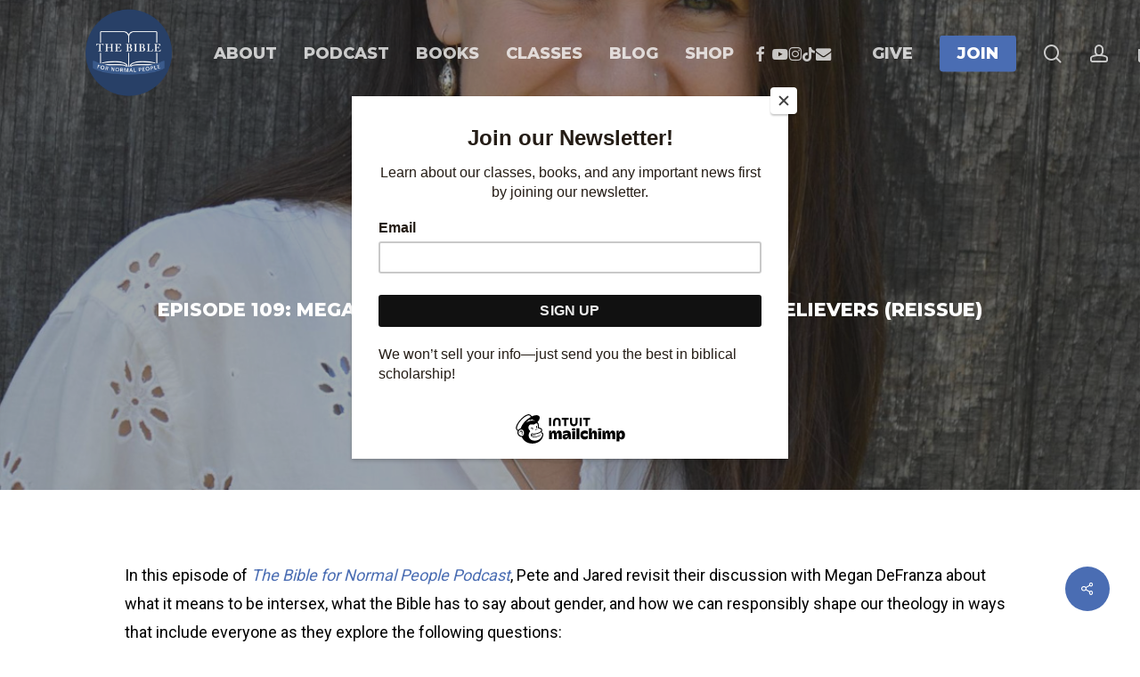

--- FILE ---
content_type: text/html; charset=UTF-8
request_url: https://thebiblefornormalpeople.com/interview-with-megan-defranza-the-bible-and-intersex-believers/
body_size: 41381
content:
<!doctype html>
<html lang="en-US" class="no-js">
<head>
	<meta charset="UTF-8">
	<meta name="viewport" content="width=device-width, initial-scale=1, maximum-scale=1, user-scalable=0" /><meta name='robots' content='index, follow, max-image-preview:large, max-snippet:-1, max-video-preview:-1' />
	<style>img:is([sizes="auto" i], [sizes^="auto," i]) { contain-intrinsic-size: 3000px 1500px }</style>
	
	<!-- This site is optimized with the Yoast SEO plugin v26.6 - https://yoast.com/wordpress/plugins/seo/ -->
	<title>Episode 109: Megan DeFranza - The Bible and Intersex Believers (REISSUE) -</title>
	<meta name="description" content="This week we&#039;re revisiting our conversation with Megan DeFranza about what it means to be intersex and how Christians can works to be more inclusive." />
	<link rel="canonical" href="https://thebiblefornormalpeople.com/interview-with-megan-defranza-the-bible-and-intersex-believers/" />
	<meta property="og:locale" content="en_US" />
	<meta property="og:type" content="article" />
	<meta property="og:title" content="Episode 109: Megan DeFranza - The Bible and Intersex Believers (REISSUE) -" />
	<meta property="og:description" content="This week we&#039;re revisiting our conversation with Megan DeFranza about what it means to be intersex and how Christians can works to be more inclusive." />
	<meta property="og:url" content="https://thebiblefornormalpeople.com/interview-with-megan-defranza-the-bible-and-intersex-believers/" />
	<meta property="og:site_name" content="The Bible For Normal People" />
	<meta property="article:publisher" content="https://www.facebook.com/thebiblefornormalpeople" />
	<meta property="article:published_time" content="2019-11-25T10:00:34+00:00" />
	<meta property="article:modified_time" content="2023-02-15T16:51:23+00:00" />
	<meta property="og:image" content="https://thebiblefornormalpeople.com/wp-content/uploads/2019/11/megan_defranza_simple.jpg" />
	<meta property="og:image:width" content="1200" />
	<meta property="og:image:height" content="1200" />
	<meta property="og:image:type" content="image/jpeg" />
	<meta name="author" content="Pete Enns, Ph.D." />
	<meta name="twitter:card" content="summary_large_image" />
	<meta name="twitter:creator" content="@theB4NP" />
	<meta name="twitter:site" content="@theB4NP" />
	<meta name="twitter:label1" content="Written by" />
	<meta name="twitter:data1" content="Pete Enns, Ph.D." />
	<meta name="twitter:label2" content="Est. reading time" />
	<meta name="twitter:data2" content="35 minutes" />
	<script type="application/ld+json" class="yoast-schema-graph">{"@context":"https://schema.org","@graph":[{"@type":"Article","@id":"https://thebiblefornormalpeople.com/interview-with-megan-defranza-the-bible-and-intersex-believers/#article","isPartOf":{"@id":"https://thebiblefornormalpeople.com/interview-with-megan-defranza-the-bible-and-intersex-believers/"},"author":{"name":"Pete Enns, Ph.D.","@id":"https://thebiblefornormalpeople.com/#/schema/person/94479513ac112357456738ae160d0943"},"headline":"Episode 109: Megan DeFranza &#8211; The Bible and Intersex Believers (REISSUE)","datePublished":"2019-11-25T10:00:34+00:00","dateModified":"2023-02-15T16:51:23+00:00","mainEntityOfPage":{"@id":"https://thebiblefornormalpeople.com/interview-with-megan-defranza-the-bible-and-intersex-believers/"},"wordCount":8817,"commentCount":0,"publisher":{"@id":"https://thebiblefornormalpeople.com/#organization"},"image":{"@id":"https://thebiblefornormalpeople.com/interview-with-megan-defranza-the-bible-and-intersex-believers/#primaryimage"},"thumbnailUrl":"https://thebiblefornormalpeople.com/wp-content/uploads/2019/11/megan_defranza_simple.jpg","keywords":["Bible for Normal People Season 3"],"articleSection":["B4NP Podcast"],"inLanguage":"en-US"},{"@type":"WebPage","@id":"https://thebiblefornormalpeople.com/interview-with-megan-defranza-the-bible-and-intersex-believers/","url":"https://thebiblefornormalpeople.com/interview-with-megan-defranza-the-bible-and-intersex-believers/","name":"Episode 109: Megan DeFranza - The Bible and Intersex Believers (REISSUE) -","isPartOf":{"@id":"https://thebiblefornormalpeople.com/#website"},"primaryImageOfPage":{"@id":"https://thebiblefornormalpeople.com/interview-with-megan-defranza-the-bible-and-intersex-believers/#primaryimage"},"image":{"@id":"https://thebiblefornormalpeople.com/interview-with-megan-defranza-the-bible-and-intersex-believers/#primaryimage"},"thumbnailUrl":"https://thebiblefornormalpeople.com/wp-content/uploads/2019/11/megan_defranza_simple.jpg","datePublished":"2019-11-25T10:00:34+00:00","dateModified":"2023-02-15T16:51:23+00:00","description":"This week we're revisiting our conversation with Megan DeFranza about what it means to be intersex and how Christians can works to be more inclusive.","breadcrumb":{"@id":"https://thebiblefornormalpeople.com/interview-with-megan-defranza-the-bible-and-intersex-believers/#breadcrumb"},"inLanguage":"en-US","potentialAction":[{"@type":"ReadAction","target":["https://thebiblefornormalpeople.com/interview-with-megan-defranza-the-bible-and-intersex-believers/"]}]},{"@type":"ImageObject","inLanguage":"en-US","@id":"https://thebiblefornormalpeople.com/interview-with-megan-defranza-the-bible-and-intersex-believers/#primaryimage","url":"https://thebiblefornormalpeople.com/wp-content/uploads/2019/11/megan_defranza_simple.jpg","contentUrl":"https://thebiblefornormalpeople.com/wp-content/uploads/2019/11/megan_defranza_simple.jpg","width":1200,"height":1200,"caption":"The Bible and Intersex Believers Podcast Episode"},{"@type":"BreadcrumbList","@id":"https://thebiblefornormalpeople.com/interview-with-megan-defranza-the-bible-and-intersex-believers/#breadcrumb","itemListElement":[{"@type":"ListItem","position":1,"name":"Home","item":"https://thebiblefornormalpeople.com/"},{"@type":"ListItem","position":2,"name":"Episode 109: Megan DeFranza &#8211; The Bible and Intersex Believers (REISSUE)"}]},{"@type":"WebSite","@id":"https://thebiblefornormalpeople.com/#website","url":"https://thebiblefornormalpeople.com/","name":"The Bible For Normal People","description":"Bringing the best in biblical scholarship to everyday people.","publisher":{"@id":"https://thebiblefornormalpeople.com/#organization"},"potentialAction":[{"@type":"SearchAction","target":{"@type":"EntryPoint","urlTemplate":"https://thebiblefornormalpeople.com/?s={search_term_string}"},"query-input":{"@type":"PropertyValueSpecification","valueRequired":true,"valueName":"search_term_string"}}],"inLanguage":"en-US"},{"@type":"Organization","@id":"https://thebiblefornormalpeople.com/#organization","name":"The Bible For Normal People","url":"https://thebiblefornormalpeople.com/","logo":{"@type":"ImageObject","inLanguage":"en-US","@id":"https://thebiblefornormalpeople.com/#/schema/logo/image/","url":"https://thebiblefornormalpeople.com/wp-content/uploads/2022/06/B4NP-logo.png","contentUrl":"https://thebiblefornormalpeople.com/wp-content/uploads/2022/06/B4NP-logo.png","width":500,"height":291,"caption":"The Bible For Normal People"},"image":{"@id":"https://thebiblefornormalpeople.com/#/schema/logo/image/"},"sameAs":["https://www.facebook.com/thebiblefornormalpeople","https://x.com/theB4NP","https://www.instagram.com/thebiblefornormalpeople"]},{"@type":"Person","@id":"https://thebiblefornormalpeople.com/#/schema/person/94479513ac112357456738ae160d0943","name":"Pete Enns, Ph.D.","image":{"@type":"ImageObject","inLanguage":"en-US","@id":"https://thebiblefornormalpeople.com/#/schema/person/image/","url":"https://secure.gravatar.com/avatar/b6679cc5216c5d8ddc7f6a17f636c291091d3fb376cf8b342a0e37c0696185b9?s=96&d=mm&r=g","contentUrl":"https://secure.gravatar.com/avatar/b6679cc5216c5d8ddc7f6a17f636c291091d3fb376cf8b342a0e37c0696185b9?s=96&d=mm&r=g","caption":"Pete Enns, Ph.D."},"description":"Peter Enns (Ph.D., Harvard University) is Abram S. Clemens professor of biblical studies at Eastern University in St. Davids, Pennsylvania. He has written numerous books, including The Bible Tells Me So, The Sin of Certainty, and How the Bible Actually Works. Tweets at @peteenns.","url":"https://thebiblefornormalpeople.com/author/biblepete/"}]}</script>
	<!-- / Yoast SEO plugin. -->


<link rel='dns-prefetch' href='//www.googletagmanager.com' />
<link rel='dns-prefetch' href='//use.typekit.net' />
<link rel='dns-prefetch' href='//fonts.googleapis.com' />
<link rel="alternate" type="application/rss+xml" title="The Bible For Normal People &raquo; Feed" href="https://thebiblefornormalpeople.com/feed/" />
<link rel="alternate" type="application/rss+xml" title="The Bible For Normal People &raquo; Comments Feed" href="https://thebiblefornormalpeople.com/comments/feed/" />
		<!-- This site uses the Google Analytics by ExactMetrics plugin v8.11.1 - Using Analytics tracking - https://www.exactmetrics.com/ -->
							<script src="//www.googletagmanager.com/gtag/js?id=G-XTFDG2YTMX"  data-cfasync="false" data-wpfc-render="false" type="text/javascript" async></script>
			<script data-cfasync="false" data-wpfc-render="false" type="text/javascript">
				var em_version = '8.11.1';
				var em_track_user = true;
				var em_no_track_reason = '';
								var ExactMetricsDefaultLocations = {"page_location":"https:\/\/thebiblefornormalpeople.com\/interview-with-megan-defranza-the-bible-and-intersex-believers\/"};
								ExactMetricsDefaultLocations.page_location = window.location.href;
								if ( typeof ExactMetricsPrivacyGuardFilter === 'function' ) {
					var ExactMetricsLocations = (typeof ExactMetricsExcludeQuery === 'object') ? ExactMetricsPrivacyGuardFilter( ExactMetricsExcludeQuery ) : ExactMetricsPrivacyGuardFilter( ExactMetricsDefaultLocations );
				} else {
					var ExactMetricsLocations = (typeof ExactMetricsExcludeQuery === 'object') ? ExactMetricsExcludeQuery : ExactMetricsDefaultLocations;
				}

								var disableStrs = [
										'ga-disable-G-XTFDG2YTMX',
									];

				/* Function to detect opted out users */
				function __gtagTrackerIsOptedOut() {
					for (var index = 0; index < disableStrs.length; index++) {
						if (document.cookie.indexOf(disableStrs[index] + '=true') > -1) {
							return true;
						}
					}

					return false;
				}

				/* Disable tracking if the opt-out cookie exists. */
				if (__gtagTrackerIsOptedOut()) {
					for (var index = 0; index < disableStrs.length; index++) {
						window[disableStrs[index]] = true;
					}
				}

				/* Opt-out function */
				function __gtagTrackerOptout() {
					for (var index = 0; index < disableStrs.length; index++) {
						document.cookie = disableStrs[index] + '=true; expires=Thu, 31 Dec 2099 23:59:59 UTC; path=/';
						window[disableStrs[index]] = true;
					}
				}

				if ('undefined' === typeof gaOptout) {
					function gaOptout() {
						__gtagTrackerOptout();
					}
				}
								window.dataLayer = window.dataLayer || [];

				window.ExactMetricsDualTracker = {
					helpers: {},
					trackers: {},
				};
				if (em_track_user) {
					function __gtagDataLayer() {
						dataLayer.push(arguments);
					}

					function __gtagTracker(type, name, parameters) {
						if (!parameters) {
							parameters = {};
						}

						if (parameters.send_to) {
							__gtagDataLayer.apply(null, arguments);
							return;
						}

						if (type === 'event') {
														parameters.send_to = exactmetrics_frontend.v4_id;
							var hookName = name;
							if (typeof parameters['event_category'] !== 'undefined') {
								hookName = parameters['event_category'] + ':' + name;
							}

							if (typeof ExactMetricsDualTracker.trackers[hookName] !== 'undefined') {
								ExactMetricsDualTracker.trackers[hookName](parameters);
							} else {
								__gtagDataLayer('event', name, parameters);
							}
							
						} else {
							__gtagDataLayer.apply(null, arguments);
						}
					}

					__gtagTracker('js', new Date());
					__gtagTracker('set', {
						'developer_id.dNDMyYj': true,
											});
					if ( ExactMetricsLocations.page_location ) {
						__gtagTracker('set', ExactMetricsLocations);
					}
										__gtagTracker('config', 'G-XTFDG2YTMX', {"forceSSL":"true","link_attribution":"true"} );
										window.gtag = __gtagTracker;										(function () {
						/* https://developers.google.com/analytics/devguides/collection/analyticsjs/ */
						/* ga and __gaTracker compatibility shim. */
						var noopfn = function () {
							return null;
						};
						var newtracker = function () {
							return new Tracker();
						};
						var Tracker = function () {
							return null;
						};
						var p = Tracker.prototype;
						p.get = noopfn;
						p.set = noopfn;
						p.send = function () {
							var args = Array.prototype.slice.call(arguments);
							args.unshift('send');
							__gaTracker.apply(null, args);
						};
						var __gaTracker = function () {
							var len = arguments.length;
							if (len === 0) {
								return;
							}
							var f = arguments[len - 1];
							if (typeof f !== 'object' || f === null || typeof f.hitCallback !== 'function') {
								if ('send' === arguments[0]) {
									var hitConverted, hitObject = false, action;
									if ('event' === arguments[1]) {
										if ('undefined' !== typeof arguments[3]) {
											hitObject = {
												'eventAction': arguments[3],
												'eventCategory': arguments[2],
												'eventLabel': arguments[4],
												'value': arguments[5] ? arguments[5] : 1,
											}
										}
									}
									if ('pageview' === arguments[1]) {
										if ('undefined' !== typeof arguments[2]) {
											hitObject = {
												'eventAction': 'page_view',
												'page_path': arguments[2],
											}
										}
									}
									if (typeof arguments[2] === 'object') {
										hitObject = arguments[2];
									}
									if (typeof arguments[5] === 'object') {
										Object.assign(hitObject, arguments[5]);
									}
									if ('undefined' !== typeof arguments[1].hitType) {
										hitObject = arguments[1];
										if ('pageview' === hitObject.hitType) {
											hitObject.eventAction = 'page_view';
										}
									}
									if (hitObject) {
										action = 'timing' === arguments[1].hitType ? 'timing_complete' : hitObject.eventAction;
										hitConverted = mapArgs(hitObject);
										__gtagTracker('event', action, hitConverted);
									}
								}
								return;
							}

							function mapArgs(args) {
								var arg, hit = {};
								var gaMap = {
									'eventCategory': 'event_category',
									'eventAction': 'event_action',
									'eventLabel': 'event_label',
									'eventValue': 'event_value',
									'nonInteraction': 'non_interaction',
									'timingCategory': 'event_category',
									'timingVar': 'name',
									'timingValue': 'value',
									'timingLabel': 'event_label',
									'page': 'page_path',
									'location': 'page_location',
									'title': 'page_title',
									'referrer' : 'page_referrer',
								};
								for (arg in args) {
																		if (!(!args.hasOwnProperty(arg) || !gaMap.hasOwnProperty(arg))) {
										hit[gaMap[arg]] = args[arg];
									} else {
										hit[arg] = args[arg];
									}
								}
								return hit;
							}

							try {
								f.hitCallback();
							} catch (ex) {
							}
						};
						__gaTracker.create = newtracker;
						__gaTracker.getByName = newtracker;
						__gaTracker.getAll = function () {
							return [];
						};
						__gaTracker.remove = noopfn;
						__gaTracker.loaded = true;
						window['__gaTracker'] = __gaTracker;
					})();
									} else {
										console.log("");
					(function () {
						function __gtagTracker() {
							return null;
						}

						window['__gtagTracker'] = __gtagTracker;
						window['gtag'] = __gtagTracker;
					})();
									}
			</script>
							<!-- / Google Analytics by ExactMetrics -->
		<script type="text/javascript">
/* <![CDATA[ */
window._wpemojiSettings = {"baseUrl":"https:\/\/s.w.org\/images\/core\/emoji\/16.0.1\/72x72\/","ext":".png","svgUrl":"https:\/\/s.w.org\/images\/core\/emoji\/16.0.1\/svg\/","svgExt":".svg","source":{"concatemoji":"https:\/\/thebiblefornormalpeople.com\/wp-includes\/js\/wp-emoji-release.min.js?ver=6.8.3"}};
/*! This file is auto-generated */
!function(s,n){var o,i,e;function c(e){try{var t={supportTests:e,timestamp:(new Date).valueOf()};sessionStorage.setItem(o,JSON.stringify(t))}catch(e){}}function p(e,t,n){e.clearRect(0,0,e.canvas.width,e.canvas.height),e.fillText(t,0,0);var t=new Uint32Array(e.getImageData(0,0,e.canvas.width,e.canvas.height).data),a=(e.clearRect(0,0,e.canvas.width,e.canvas.height),e.fillText(n,0,0),new Uint32Array(e.getImageData(0,0,e.canvas.width,e.canvas.height).data));return t.every(function(e,t){return e===a[t]})}function u(e,t){e.clearRect(0,0,e.canvas.width,e.canvas.height),e.fillText(t,0,0);for(var n=e.getImageData(16,16,1,1),a=0;a<n.data.length;a++)if(0!==n.data[a])return!1;return!0}function f(e,t,n,a){switch(t){case"flag":return n(e,"\ud83c\udff3\ufe0f\u200d\u26a7\ufe0f","\ud83c\udff3\ufe0f\u200b\u26a7\ufe0f")?!1:!n(e,"\ud83c\udde8\ud83c\uddf6","\ud83c\udde8\u200b\ud83c\uddf6")&&!n(e,"\ud83c\udff4\udb40\udc67\udb40\udc62\udb40\udc65\udb40\udc6e\udb40\udc67\udb40\udc7f","\ud83c\udff4\u200b\udb40\udc67\u200b\udb40\udc62\u200b\udb40\udc65\u200b\udb40\udc6e\u200b\udb40\udc67\u200b\udb40\udc7f");case"emoji":return!a(e,"\ud83e\udedf")}return!1}function g(e,t,n,a){var r="undefined"!=typeof WorkerGlobalScope&&self instanceof WorkerGlobalScope?new OffscreenCanvas(300,150):s.createElement("canvas"),o=r.getContext("2d",{willReadFrequently:!0}),i=(o.textBaseline="top",o.font="600 32px Arial",{});return e.forEach(function(e){i[e]=t(o,e,n,a)}),i}function t(e){var t=s.createElement("script");t.src=e,t.defer=!0,s.head.appendChild(t)}"undefined"!=typeof Promise&&(o="wpEmojiSettingsSupports",i=["flag","emoji"],n.supports={everything:!0,everythingExceptFlag:!0},e=new Promise(function(e){s.addEventListener("DOMContentLoaded",e,{once:!0})}),new Promise(function(t){var n=function(){try{var e=JSON.parse(sessionStorage.getItem(o));if("object"==typeof e&&"number"==typeof e.timestamp&&(new Date).valueOf()<e.timestamp+604800&&"object"==typeof e.supportTests)return e.supportTests}catch(e){}return null}();if(!n){if("undefined"!=typeof Worker&&"undefined"!=typeof OffscreenCanvas&&"undefined"!=typeof URL&&URL.createObjectURL&&"undefined"!=typeof Blob)try{var e="postMessage("+g.toString()+"("+[JSON.stringify(i),f.toString(),p.toString(),u.toString()].join(",")+"));",a=new Blob([e],{type:"text/javascript"}),r=new Worker(URL.createObjectURL(a),{name:"wpTestEmojiSupports"});return void(r.onmessage=function(e){c(n=e.data),r.terminate(),t(n)})}catch(e){}c(n=g(i,f,p,u))}t(n)}).then(function(e){for(var t in e)n.supports[t]=e[t],n.supports.everything=n.supports.everything&&n.supports[t],"flag"!==t&&(n.supports.everythingExceptFlag=n.supports.everythingExceptFlag&&n.supports[t]);n.supports.everythingExceptFlag=n.supports.everythingExceptFlag&&!n.supports.flag,n.DOMReady=!1,n.readyCallback=function(){n.DOMReady=!0}}).then(function(){return e}).then(function(){var e;n.supports.everything||(n.readyCallback(),(e=n.source||{}).concatemoji?t(e.concatemoji):e.wpemoji&&e.twemoji&&(t(e.twemoji),t(e.wpemoji)))}))}((window,document),window._wpemojiSettings);
/* ]]> */
</script>
<style id='wp-emoji-styles-inline-css' type='text/css'>

	img.wp-smiley, img.emoji {
		display: inline !important;
		border: none !important;
		box-shadow: none !important;
		height: 1em !important;
		width: 1em !important;
		margin: 0 0.07em !important;
		vertical-align: -0.1em !important;
		background: none !important;
		padding: 0 !important;
	}
</style>
<link rel='stylesheet' id='wp-block-library-css' href='https://thebiblefornormalpeople.com/wp-includes/css/dist/block-library/style.min.css?ver=6.8.3' type='text/css' media='all' />
<style id='wppb-edit-profile-style-inline-css' type='text/css'>


</style>
<style id='wppb-login-style-inline-css' type='text/css'>


</style>
<style id='wppb-recover-password-style-inline-css' type='text/css'>


</style>
<style id='wppb-register-style-inline-css' type='text/css'>


</style>
<link rel='stylesheet' id='wc-memberships-blocks-css' href='https://thebiblefornormalpeople.com/wp-content/plugins/woocommerce-memberships/assets/css/blocks/wc-memberships-blocks.min.css?ver=1.27.4' type='text/css' media='all' />
<link rel='stylesheet' id='mpp_gutenberg-css' href='https://thebiblefornormalpeople.com/wp-content/plugins/profile-builder/add-ons-free/user-profile-picture/dist/blocks.style.build.css?ver=2.6.0' type='text/css' media='all' />
<style id='global-styles-inline-css' type='text/css'>
:root{--wp--preset--aspect-ratio--square: 1;--wp--preset--aspect-ratio--4-3: 4/3;--wp--preset--aspect-ratio--3-4: 3/4;--wp--preset--aspect-ratio--3-2: 3/2;--wp--preset--aspect-ratio--2-3: 2/3;--wp--preset--aspect-ratio--16-9: 16/9;--wp--preset--aspect-ratio--9-16: 9/16;--wp--preset--color--black: #000000;--wp--preset--color--cyan-bluish-gray: #abb8c3;--wp--preset--color--white: #ffffff;--wp--preset--color--pale-pink: #f78da7;--wp--preset--color--vivid-red: #cf2e2e;--wp--preset--color--luminous-vivid-orange: #ff6900;--wp--preset--color--luminous-vivid-amber: #fcb900;--wp--preset--color--light-green-cyan: #7bdcb5;--wp--preset--color--vivid-green-cyan: #00d084;--wp--preset--color--pale-cyan-blue: #8ed1fc;--wp--preset--color--vivid-cyan-blue: #0693e3;--wp--preset--color--vivid-purple: #9b51e0;--wp--preset--gradient--vivid-cyan-blue-to-vivid-purple: linear-gradient(135deg,rgba(6,147,227,1) 0%,rgb(155,81,224) 100%);--wp--preset--gradient--light-green-cyan-to-vivid-green-cyan: linear-gradient(135deg,rgb(122,220,180) 0%,rgb(0,208,130) 100%);--wp--preset--gradient--luminous-vivid-amber-to-luminous-vivid-orange: linear-gradient(135deg,rgba(252,185,0,1) 0%,rgba(255,105,0,1) 100%);--wp--preset--gradient--luminous-vivid-orange-to-vivid-red: linear-gradient(135deg,rgba(255,105,0,1) 0%,rgb(207,46,46) 100%);--wp--preset--gradient--very-light-gray-to-cyan-bluish-gray: linear-gradient(135deg,rgb(238,238,238) 0%,rgb(169,184,195) 100%);--wp--preset--gradient--cool-to-warm-spectrum: linear-gradient(135deg,rgb(74,234,220) 0%,rgb(151,120,209) 20%,rgb(207,42,186) 40%,rgb(238,44,130) 60%,rgb(251,105,98) 80%,rgb(254,248,76) 100%);--wp--preset--gradient--blush-light-purple: linear-gradient(135deg,rgb(255,206,236) 0%,rgb(152,150,240) 100%);--wp--preset--gradient--blush-bordeaux: linear-gradient(135deg,rgb(254,205,165) 0%,rgb(254,45,45) 50%,rgb(107,0,62) 100%);--wp--preset--gradient--luminous-dusk: linear-gradient(135deg,rgb(255,203,112) 0%,rgb(199,81,192) 50%,rgb(65,88,208) 100%);--wp--preset--gradient--pale-ocean: linear-gradient(135deg,rgb(255,245,203) 0%,rgb(182,227,212) 50%,rgb(51,167,181) 100%);--wp--preset--gradient--electric-grass: linear-gradient(135deg,rgb(202,248,128) 0%,rgb(113,206,126) 100%);--wp--preset--gradient--midnight: linear-gradient(135deg,rgb(2,3,129) 0%,rgb(40,116,252) 100%);--wp--preset--font-size--small: 13px;--wp--preset--font-size--medium: 20px;--wp--preset--font-size--large: 36px;--wp--preset--font-size--x-large: 42px;--wp--preset--spacing--20: 0.44rem;--wp--preset--spacing--30: 0.67rem;--wp--preset--spacing--40: 1rem;--wp--preset--spacing--50: 1.5rem;--wp--preset--spacing--60: 2.25rem;--wp--preset--spacing--70: 3.38rem;--wp--preset--spacing--80: 5.06rem;--wp--preset--shadow--natural: 6px 6px 9px rgba(0, 0, 0, 0.2);--wp--preset--shadow--deep: 12px 12px 50px rgba(0, 0, 0, 0.4);--wp--preset--shadow--sharp: 6px 6px 0px rgba(0, 0, 0, 0.2);--wp--preset--shadow--outlined: 6px 6px 0px -3px rgba(255, 255, 255, 1), 6px 6px rgba(0, 0, 0, 1);--wp--preset--shadow--crisp: 6px 6px 0px rgba(0, 0, 0, 1);}:root { --wp--style--global--content-size: 1300px;--wp--style--global--wide-size: 1300px; }:where(body) { margin: 0; }.wp-site-blocks > .alignleft { float: left; margin-right: 2em; }.wp-site-blocks > .alignright { float: right; margin-left: 2em; }.wp-site-blocks > .aligncenter { justify-content: center; margin-left: auto; margin-right: auto; }:where(.is-layout-flex){gap: 0.5em;}:where(.is-layout-grid){gap: 0.5em;}.is-layout-flow > .alignleft{float: left;margin-inline-start: 0;margin-inline-end: 2em;}.is-layout-flow > .alignright{float: right;margin-inline-start: 2em;margin-inline-end: 0;}.is-layout-flow > .aligncenter{margin-left: auto !important;margin-right: auto !important;}.is-layout-constrained > .alignleft{float: left;margin-inline-start: 0;margin-inline-end: 2em;}.is-layout-constrained > .alignright{float: right;margin-inline-start: 2em;margin-inline-end: 0;}.is-layout-constrained > .aligncenter{margin-left: auto !important;margin-right: auto !important;}.is-layout-constrained > :where(:not(.alignleft):not(.alignright):not(.alignfull)){max-width: var(--wp--style--global--content-size);margin-left: auto !important;margin-right: auto !important;}.is-layout-constrained > .alignwide{max-width: var(--wp--style--global--wide-size);}body .is-layout-flex{display: flex;}.is-layout-flex{flex-wrap: wrap;align-items: center;}.is-layout-flex > :is(*, div){margin: 0;}body .is-layout-grid{display: grid;}.is-layout-grid > :is(*, div){margin: 0;}body{padding-top: 0px;padding-right: 0px;padding-bottom: 0px;padding-left: 0px;}:root :where(.wp-element-button, .wp-block-button__link){background-color: #32373c;border-width: 0;color: #fff;font-family: inherit;font-size: inherit;line-height: inherit;padding: calc(0.667em + 2px) calc(1.333em + 2px);text-decoration: none;}.has-black-color{color: var(--wp--preset--color--black) !important;}.has-cyan-bluish-gray-color{color: var(--wp--preset--color--cyan-bluish-gray) !important;}.has-white-color{color: var(--wp--preset--color--white) !important;}.has-pale-pink-color{color: var(--wp--preset--color--pale-pink) !important;}.has-vivid-red-color{color: var(--wp--preset--color--vivid-red) !important;}.has-luminous-vivid-orange-color{color: var(--wp--preset--color--luminous-vivid-orange) !important;}.has-luminous-vivid-amber-color{color: var(--wp--preset--color--luminous-vivid-amber) !important;}.has-light-green-cyan-color{color: var(--wp--preset--color--light-green-cyan) !important;}.has-vivid-green-cyan-color{color: var(--wp--preset--color--vivid-green-cyan) !important;}.has-pale-cyan-blue-color{color: var(--wp--preset--color--pale-cyan-blue) !important;}.has-vivid-cyan-blue-color{color: var(--wp--preset--color--vivid-cyan-blue) !important;}.has-vivid-purple-color{color: var(--wp--preset--color--vivid-purple) !important;}.has-black-background-color{background-color: var(--wp--preset--color--black) !important;}.has-cyan-bluish-gray-background-color{background-color: var(--wp--preset--color--cyan-bluish-gray) !important;}.has-white-background-color{background-color: var(--wp--preset--color--white) !important;}.has-pale-pink-background-color{background-color: var(--wp--preset--color--pale-pink) !important;}.has-vivid-red-background-color{background-color: var(--wp--preset--color--vivid-red) !important;}.has-luminous-vivid-orange-background-color{background-color: var(--wp--preset--color--luminous-vivid-orange) !important;}.has-luminous-vivid-amber-background-color{background-color: var(--wp--preset--color--luminous-vivid-amber) !important;}.has-light-green-cyan-background-color{background-color: var(--wp--preset--color--light-green-cyan) !important;}.has-vivid-green-cyan-background-color{background-color: var(--wp--preset--color--vivid-green-cyan) !important;}.has-pale-cyan-blue-background-color{background-color: var(--wp--preset--color--pale-cyan-blue) !important;}.has-vivid-cyan-blue-background-color{background-color: var(--wp--preset--color--vivid-cyan-blue) !important;}.has-vivid-purple-background-color{background-color: var(--wp--preset--color--vivid-purple) !important;}.has-black-border-color{border-color: var(--wp--preset--color--black) !important;}.has-cyan-bluish-gray-border-color{border-color: var(--wp--preset--color--cyan-bluish-gray) !important;}.has-white-border-color{border-color: var(--wp--preset--color--white) !important;}.has-pale-pink-border-color{border-color: var(--wp--preset--color--pale-pink) !important;}.has-vivid-red-border-color{border-color: var(--wp--preset--color--vivid-red) !important;}.has-luminous-vivid-orange-border-color{border-color: var(--wp--preset--color--luminous-vivid-orange) !important;}.has-luminous-vivid-amber-border-color{border-color: var(--wp--preset--color--luminous-vivid-amber) !important;}.has-light-green-cyan-border-color{border-color: var(--wp--preset--color--light-green-cyan) !important;}.has-vivid-green-cyan-border-color{border-color: var(--wp--preset--color--vivid-green-cyan) !important;}.has-pale-cyan-blue-border-color{border-color: var(--wp--preset--color--pale-cyan-blue) !important;}.has-vivid-cyan-blue-border-color{border-color: var(--wp--preset--color--vivid-cyan-blue) !important;}.has-vivid-purple-border-color{border-color: var(--wp--preset--color--vivid-purple) !important;}.has-vivid-cyan-blue-to-vivid-purple-gradient-background{background: var(--wp--preset--gradient--vivid-cyan-blue-to-vivid-purple) !important;}.has-light-green-cyan-to-vivid-green-cyan-gradient-background{background: var(--wp--preset--gradient--light-green-cyan-to-vivid-green-cyan) !important;}.has-luminous-vivid-amber-to-luminous-vivid-orange-gradient-background{background: var(--wp--preset--gradient--luminous-vivid-amber-to-luminous-vivid-orange) !important;}.has-luminous-vivid-orange-to-vivid-red-gradient-background{background: var(--wp--preset--gradient--luminous-vivid-orange-to-vivid-red) !important;}.has-very-light-gray-to-cyan-bluish-gray-gradient-background{background: var(--wp--preset--gradient--very-light-gray-to-cyan-bluish-gray) !important;}.has-cool-to-warm-spectrum-gradient-background{background: var(--wp--preset--gradient--cool-to-warm-spectrum) !important;}.has-blush-light-purple-gradient-background{background: var(--wp--preset--gradient--blush-light-purple) !important;}.has-blush-bordeaux-gradient-background{background: var(--wp--preset--gradient--blush-bordeaux) !important;}.has-luminous-dusk-gradient-background{background: var(--wp--preset--gradient--luminous-dusk) !important;}.has-pale-ocean-gradient-background{background: var(--wp--preset--gradient--pale-ocean) !important;}.has-electric-grass-gradient-background{background: var(--wp--preset--gradient--electric-grass) !important;}.has-midnight-gradient-background{background: var(--wp--preset--gradient--midnight) !important;}.has-small-font-size{font-size: var(--wp--preset--font-size--small) !important;}.has-medium-font-size{font-size: var(--wp--preset--font-size--medium) !important;}.has-large-font-size{font-size: var(--wp--preset--font-size--large) !important;}.has-x-large-font-size{font-size: var(--wp--preset--font-size--x-large) !important;}
:where(.wp-block-post-template.is-layout-flex){gap: 1.25em;}:where(.wp-block-post-template.is-layout-grid){gap: 1.25em;}
:where(.wp-block-columns.is-layout-flex){gap: 2em;}:where(.wp-block-columns.is-layout-grid){gap: 2em;}
:root :where(.wp-block-pullquote){font-size: 1.5em;line-height: 1.6;}
</style>
<link rel='stylesheet' id='custom-typekit-css-css' href='https://use.typekit.net/lwq2kyx.css?ver=2.1.0' type='text/css' media='all' />
<link rel='stylesheet' id='salient-social-css' href='https://thebiblefornormalpeople.com/wp-content/plugins/salient-social/css/style.css?ver=1.2.6' type='text/css' media='all' />
<style id='salient-social-inline-css' type='text/css'>

  .sharing-default-minimal .nectar-love.loved,
  body .nectar-social[data-color-override="override"].fixed > a:before, 
  body .nectar-social[data-color-override="override"].fixed .nectar-social-inner a,
  .sharing-default-minimal .nectar-social[data-color-override="override"] .nectar-social-inner a:hover,
  .nectar-social.vertical[data-color-override="override"] .nectar-social-inner a:hover {
    background-color: #4a6db3;
  }
  .nectar-social.hover .nectar-love.loved,
  .nectar-social.hover > .nectar-love-button a:hover,
  .nectar-social[data-color-override="override"].hover > div a:hover,
  #single-below-header .nectar-social[data-color-override="override"].hover > div a:hover,
  .nectar-social[data-color-override="override"].hover .share-btn:hover,
  .sharing-default-minimal .nectar-social[data-color-override="override"] .nectar-social-inner a {
    border-color: #4a6db3;
  }
  #single-below-header .nectar-social.hover .nectar-love.loved i,
  #single-below-header .nectar-social.hover[data-color-override="override"] a:hover,
  #single-below-header .nectar-social.hover[data-color-override="override"] a:hover i,
  #single-below-header .nectar-social.hover .nectar-love-button a:hover i,
  .nectar-love:hover i,
  .hover .nectar-love:hover .total_loves,
  .nectar-love.loved i,
  .nectar-social.hover .nectar-love.loved .total_loves,
  .nectar-social.hover .share-btn:hover, 
  .nectar-social[data-color-override="override"].hover .nectar-social-inner a:hover,
  .nectar-social[data-color-override="override"].hover > div:hover span,
  .sharing-default-minimal .nectar-social[data-color-override="override"] .nectar-social-inner a:not(:hover) i,
  .sharing-default-minimal .nectar-social[data-color-override="override"] .nectar-social-inner a:not(:hover) {
    color: #4a6db3;
  }
</style>
<link rel='stylesheet' id='bg-shce-genericons-css' href='https://thebiblefornormalpeople.com/wp-content/plugins/show-hidecollapse-expand/assets/css/genericons/genericons.css?ver=6.8.3' type='text/css' media='all' />
<link rel='stylesheet' id='bg-show-hide-css' href='https://thebiblefornormalpeople.com/wp-content/plugins/show-hidecollapse-expand/assets/css/bg-show-hide.css?ver=6.8.3' type='text/css' media='all' />
<link rel='stylesheet' id='wptls_style-css' href='https://thebiblefornormalpeople.com/wp-content/plugins/taxonomy-list/assets/style.css?ver=6.8.3' type='text/css' media='all' />
<link rel='stylesheet' id='woocommerce-layout-css' href='https://thebiblefornormalpeople.com/wp-content/plugins/woocommerce/assets/css/woocommerce-layout.css?ver=10.4.3' type='text/css' media='all' />
<link rel='stylesheet' id='woocommerce-smallscreen-css' href='https://thebiblefornormalpeople.com/wp-content/plugins/woocommerce/assets/css/woocommerce-smallscreen.css?ver=10.4.3' type='text/css' media='only screen and (max-width: 768px)' />
<link rel='stylesheet' id='woocommerce-general-css' href='https://thebiblefornormalpeople.com/wp-content/plugins/woocommerce/assets/css/woocommerce.css?ver=10.4.3' type='text/css' media='all' />
<style id='woocommerce-inline-inline-css' type='text/css'>
.woocommerce form .form-row .required { visibility: visible; }
</style>
<link rel='stylesheet' id='wc-memberships-frontend-css' href='https://thebiblefornormalpeople.com/wp-content/plugins/woocommerce-memberships/assets/css/frontend/wc-memberships-frontend.min.css?ver=1.27.4' type='text/css' media='all' />
<link rel='stylesheet' id='font-awesome-css' href='https://thebiblefornormalpeople.com/wp-content/themes/salient/css/font-awesome-legacy.min.css?ver=4.7.1' type='text/css' media='all' />
<link rel='stylesheet' id='salient-grid-system-css' href='https://thebiblefornormalpeople.com/wp-content/themes/salient/css/build/grid-system.css?ver=18.0.2' type='text/css' media='all' />
<link rel='stylesheet' id='main-styles-css' href='https://thebiblefornormalpeople.com/wp-content/themes/salient/css/build/style.css?ver=18.0.2' type='text/css' media='all' />
<style id='main-styles-inline-css' type='text/css'>
.woocommerce div.product form.variations_form .fancy-select-wrap {
				position: relative;
			 }
			 .woocommerce div.product form.variations_form .select2-container--open:not(.select2) {
				top: 105%!important;
				min-width: 150px;
			 }
</style>
<link rel='stylesheet' id='nectar-header-layout-left-aligned-css' href='https://thebiblefornormalpeople.com/wp-content/themes/salient/css/build/header/header-layout-menu-left-aligned.css?ver=18.0.2' type='text/css' media='all' />
<link rel='stylesheet' id='nectar-single-styles-css' href='https://thebiblefornormalpeople.com/wp-content/themes/salient/css/build/single.css?ver=18.0.2' type='text/css' media='all' />
<link rel='stylesheet' id='nectar-brands-css' href='https://thebiblefornormalpeople.com/wp-content/themes/salient/css/nectar-brands.css?ver=18.0.2' type='text/css' media='all' />
<link rel='stylesheet' id='nectar_default_font_open_sans-css' href='https://fonts.googleapis.com/css?family=Open+Sans%3A300%2C400%2C600%2C700&#038;subset=latin%2Clatin-ext' type='text/css' media='all' />
<link rel='stylesheet' id='responsive-css' href='https://thebiblefornormalpeople.com/wp-content/themes/salient/css/build/responsive.css?ver=18.0.2' type='text/css' media='all' />
<link rel='stylesheet' id='nectar-product-style-classic-css' href='https://thebiblefornormalpeople.com/wp-content/themes/salient/css/build/third-party/woocommerce/product-style-classic.css?ver=18.0.2' type='text/css' media='all' />
<link rel='stylesheet' id='woocommerce-css' href='https://thebiblefornormalpeople.com/wp-content/themes/salient/css/build/woocommerce.css?ver=18.0.2' type='text/css' media='all' />
<link rel='stylesheet' id='skin-material-css' href='https://thebiblefornormalpeople.com/wp-content/themes/salient/css/build/skin-material.css?ver=18.0.2' type='text/css' media='all' />
<link rel='stylesheet' id='salient-wp-menu-dynamic-css' href='https://thebiblefornormalpeople.com/wp-content/uploads/salient/menu-dynamic.css?ver=55913' type='text/css' media='all' />
<link rel='stylesheet' id='nectar-widget-posts-css' href='https://thebiblefornormalpeople.com/wp-content/themes/salient/css/build/elements/widget-nectar-posts.css?ver=18.0.2' type='text/css' media='all' />
<link rel='stylesheet' id='woocommerce-nyp-css' href='https://thebiblefornormalpeople.com/wp-content/plugins/woocommerce-name-your-price/assets/css/frontend/name-your-price.min.css?ver=3.7.0' type='text/css' media='all' />
<link rel='stylesheet' id='dynamic-css-css' href='https://thebiblefornormalpeople.com/wp-content/uploads/salient/salient-dynamic-styles.css?ver=43009' type='text/css' media='all' />
<style id='dynamic-css-inline-css' type='text/css'>
#page-header-bg[data-post-hs="default_minimal"] .inner-wrap{text-align:center}#page-header-bg[data-post-hs="default_minimal"] .inner-wrap >a,.material #page-header-bg.fullscreen-header .inner-wrap >a{color:#fff;font-weight:600;border:var(--nectar-border-thickness) solid rgba(255,255,255,0.4);padding:4px 10px;margin:5px 6px 0px 5px;display:inline-block;transition:all 0.2s ease;-webkit-transition:all 0.2s ease;font-size:14px;line-height:18px}body.material #page-header-bg.fullscreen-header .inner-wrap >a{margin-bottom:15px;}body.material #page-header-bg.fullscreen-header .inner-wrap >a{border:none;padding:6px 10px}body[data-button-style^="rounded"] #page-header-bg[data-post-hs="default_minimal"] .inner-wrap >a,body[data-button-style^="rounded"].material #page-header-bg.fullscreen-header .inner-wrap >a{border-radius:100px}body.single [data-post-hs="default_minimal"] #single-below-header span,body.single .heading-title[data-header-style="default_minimal"] #single-below-header span{line-height:14px;}#page-header-bg[data-post-hs="default_minimal"] #single-below-header{text-align:center;position:relative;z-index:100}#page-header-bg[data-post-hs="default_minimal"] #single-below-header span{float:none;display:inline-block}#page-header-bg[data-post-hs="default_minimal"] .inner-wrap >a:hover,#page-header-bg[data-post-hs="default_minimal"] .inner-wrap >a:focus{border-color:transparent}#page-header-bg.fullscreen-header .avatar,#page-header-bg[data-post-hs="default_minimal"] .avatar{border-radius:100%}#page-header-bg.fullscreen-header .meta-author span,#page-header-bg[data-post-hs="default_minimal"] .meta-author span{display:block}#page-header-bg.fullscreen-header .meta-author img{margin-bottom:0;height:50px;width:auto}#page-header-bg[data-post-hs="default_minimal"] .meta-author img{margin-bottom:0;height:40px;width:auto}#page-header-bg[data-post-hs="default_minimal"] .author-section{position:absolute;bottom:30px}#page-header-bg.fullscreen-header .meta-author,#page-header-bg[data-post-hs="default_minimal"] .meta-author{font-size:18px}#page-header-bg.fullscreen-header .author-section .meta-date,#page-header-bg[data-post-hs="default_minimal"] .author-section .meta-date{font-size:12px;color:rgba(255,255,255,0.8)}#page-header-bg.fullscreen-header .author-section .meta-date i{font-size:12px}#page-header-bg[data-post-hs="default_minimal"] .author-section .meta-date i{font-size:11px;line-height:14px}#page-header-bg[data-post-hs="default_minimal"] .author-section .avatar-post-info{position:relative;top:-5px}#page-header-bg.fullscreen-header .author-section a,#page-header-bg[data-post-hs="default_minimal"] .author-section a{display:block;margin-bottom:-2px}#page-header-bg[data-post-hs="default_minimal"] .author-section a{font-size:14px;line-height:14px}#page-header-bg.fullscreen-header .author-section a:hover,#page-header-bg[data-post-hs="default_minimal"] .author-section a:hover{color:rgba(255,255,255,0.85)!important}#page-header-bg.fullscreen-header .author-section,#page-header-bg[data-post-hs="default_minimal"] .author-section{width:100%;z-index:10;text-align:center}#page-header-bg.fullscreen-header .author-section{margin-top:25px;}#page-header-bg.fullscreen-header .author-section span,#page-header-bg[data-post-hs="default_minimal"] .author-section span{padding-left:0;line-height:20px;font-size:20px}#page-header-bg.fullscreen-header .author-section .avatar-post-info,#page-header-bg[data-post-hs="default_minimal"] .author-section .avatar-post-info{margin-left:10px}#page-header-bg.fullscreen-header .author-section .avatar-post-info,#page-header-bg.fullscreen-header .author-section .meta-author,#page-header-bg[data-post-hs="default_minimal"] .author-section .avatar-post-info,#page-header-bg[data-post-hs="default_minimal"] .author-section .meta-author{text-align:left;display:inline-block;top:9px}@media only screen and (min-width :690px) and (max-width :999px){body.single-post #page-header-bg[data-post-hs="default_minimal"]{padding-top:10%;padding-bottom:10%;}}@media only screen and (max-width :690px){#ajax-content-wrap #page-header-bg[data-post-hs="default_minimal"] #single-below-header span:not(.rich-snippet-hidden),#ajax-content-wrap .row.heading-title[data-header-style="default_minimal"] .col.section-title span.meta-category{display:inline-block;}.container-wrap[data-remove-post-comment-number="0"][data-remove-post-author="0"][data-remove-post-date="0"] .heading-title[data-header-style="default_minimal"] #single-below-header > span,#page-header-bg[data-post-hs="default_minimal"] .span_6[data-remove-post-comment-number="0"][data-remove-post-author="0"][data-remove-post-date="0"] #single-below-header > span{padding:0 8px;}.container-wrap[data-remove-post-comment-number="0"][data-remove-post-author="0"][data-remove-post-date="0"] .heading-title[data-header-style="default_minimal"] #single-below-header span,#page-header-bg[data-post-hs="default_minimal"] .span_6[data-remove-post-comment-number="0"][data-remove-post-author="0"][data-remove-post-date="0"] #single-below-header span{font-size:13px;line-height:10px;}.material #page-header-bg.fullscreen-header .author-section{margin-top:5px;}#page-header-bg.fullscreen-header .author-section{bottom:20px;}#page-header-bg.fullscreen-header .author-section .meta-date:not(.updated){margin-top:-4px;display:block;}#page-header-bg.fullscreen-header .author-section .avatar-post-info{margin:10px 0 0 0;}}#page-header-bg h1,#page-header-bg .subheader,.nectar-box-roll .overlaid-content h1,.nectar-box-roll .overlaid-content .subheader,#page-header-bg #portfolio-nav a i,body .section-title #portfolio-nav a:hover i,.page-header-no-bg h1,.page-header-no-bg span,#page-header-bg #portfolio-nav a i,#page-header-bg span,#page-header-bg #single-below-header a:hover,#page-header-bg #single-below-header a:focus,#page-header-bg.fullscreen-header .author-section a{color:#ffffff!important;}body #page-header-bg .pinterest-share i,body #page-header-bg .facebook-share i,body #page-header-bg .linkedin-share i,body #page-header-bg .twitter-share i,body #page-header-bg .google-plus-share i,body #page-header-bg .icon-salient-heart,body #page-header-bg .icon-salient-heart-2{color:#ffffff;}#page-header-bg[data-post-hs="default_minimal"] .inner-wrap > a:not(:hover){color:#ffffff;border-color:rgba(255,255,255,0.4);}.single #page-header-bg #single-below-header > span{border-color:rgba(255,255,255,0.4);}body .section-title #portfolio-nav a:hover i{opacity:0.75;}.single #page-header-bg .blog-title #single-meta .nectar-social.hover > div a,.single #page-header-bg .blog-title #single-meta > div a,.single #page-header-bg .blog-title #single-meta ul .n-shortcode a,#page-header-bg .blog-title #single-meta .nectar-social.hover .share-btn{border-color:rgba(255,255,255,0.4);}.single #page-header-bg .blog-title #single-meta .nectar-social.hover > div a:hover,#page-header-bg .blog-title #single-meta .nectar-social.hover .share-btn:hover,.single #page-header-bg .blog-title #single-meta div > a:hover,.single #page-header-bg .blog-title #single-meta ul .n-shortcode a:hover,.single #page-header-bg .blog-title #single-meta ul li:not(.meta-share-count):hover > a{border-color:rgba(255,255,255,1);}.single #page-header-bg #single-meta div span,.single #page-header-bg #single-meta > div a,.single #page-header-bg #single-meta > div i{color:#ffffff!important;}.single #page-header-bg #single-meta ul .meta-share-count .nectar-social a i{color:rgba(255,255,255,0.7)!important;}.single #page-header-bg #single-meta ul .meta-share-count .nectar-social a:hover i{color:rgba(255,255,255,1)!important;}.no-rgba #header-space{display:none;}@media only screen and (max-width:999px){body #header-space[data-header-mobile-fixed="1"]{display:none;}#header-outer[data-mobile-fixed="false"]{position:absolute;}}@media only screen and (max-width:999px){body:not(.nectar-no-flex-height) #header-space[data-secondary-header-display="full"]:not([data-header-mobile-fixed="false"]){display:block!important;margin-bottom:-76px;}#header-space[data-secondary-header-display="full"][data-header-mobile-fixed="false"]{display:none;}}@media only screen and (min-width:1000px){#header-space{display:none;}.nectar-slider-wrap.first-section,.parallax_slider_outer.first-section,.full-width-content.first-section,.parallax_slider_outer.first-section .swiper-slide .content,.nectar-slider-wrap.first-section .swiper-slide .content,#page-header-bg,.nder-page-header,#page-header-wrap,.full-width-section.first-section{margin-top:0!important;}body #page-header-bg,body #page-header-wrap{height:120px;}body #search-outer{z-index:100000;}}@media only screen and (min-width:1000px){#page-header-wrap.fullscreen-header,#page-header-wrap.fullscreen-header #page-header-bg,html:not(.nectar-box-roll-loaded) .nectar-box-roll > #page-header-bg.fullscreen-header,.nectar_fullscreen_zoom_recent_projects,#nectar_fullscreen_rows:not(.afterLoaded) > div,#nectar_fullscreen_rows:not(.afterLoaded) > section{height:100vh;}.wpb_row.vc_row-o-full-height.top-level,.wpb_row.vc_row-o-full-height.top-level > .col.span_12{min-height:100vh;}#page-header-bg[data-alignment-v="middle"] .span_6 .inner-wrap,#page-header-bg[data-alignment-v="top"] .span_6 .inner-wrap,.blog-archive-header.color-bg .container{padding-top:calc(140px + var(--nectar_hook_before_nav_content_height,0px));}#page-header-wrap.container #page-header-bg .span_6 .inner-wrap{padding-top:0;}.nectar-slider-wrap[data-fullscreen="true"]:not(.loaded),.nectar-slider-wrap[data-fullscreen="true"]:not(.loaded) .swiper-container{height:calc(100vh + 2px)!important;}.admin-bar .nectar-slider-wrap[data-fullscreen="true"]:not(.loaded),.admin-bar .nectar-slider-wrap[data-fullscreen="true"]:not(.loaded) .swiper-container{height:calc(100vh - 30px)!important;}}@media only screen and (max-width:999px){#page-header-bg[data-alignment-v="middle"]:not(.fullscreen-header) .span_6 .inner-wrap,#page-header-bg[data-alignment-v="top"] .span_6 .inner-wrap,.blog-archive-header.color-bg .container{padding-top:calc(60px + var(--nectar_hook_before_nav_content_height,0px));}.vc_row.top-level.full-width-section:not(.full-width-ns) > .span_12,#page-header-bg[data-alignment-v="bottom"] .span_6 .inner-wrap{padding-top:50px;}}@media only screen and (max-width:690px){.vc_row.top-level.full-width-section:not(.full-width-ns) > .span_12{padding-top:60px;}.vc_row.top-level.full-width-content .nectar-recent-posts-single_featured .recent-post-container > .inner-wrap{padding-top:50px;}}@media only screen and (max-width:999px){.full-width-ns .nectar-slider-wrap .swiper-slide[data-y-pos="middle"] .content,.full-width-ns .nectar-slider-wrap .swiper-slide[data-y-pos="top"] .content{padding-top:30px;}}@media only screen and (max-width:999px){.using-mobile-browser #nectar_fullscreen_rows:not(.afterLoaded):not([data-mobile-disable="on"]) > div{height:calc(100vh - 76px);}.using-mobile-browser .wpb_row.vc_row-o-full-height.top-level,.using-mobile-browser .wpb_row.vc_row-o-full-height.top-level > .col.span_12,[data-permanent-transparent="1"].using-mobile-browser .wpb_row.vc_row-o-full-height.top-level,[data-permanent-transparent="1"].using-mobile-browser .wpb_row.vc_row-o-full-height.top-level > .col.span_12{min-height:calc(100vh - 76px);}html:not(.nectar-box-roll-loaded) .nectar-box-roll > #page-header-bg.fullscreen-header,.nectar_fullscreen_zoom_recent_projects,.nectar-slider-wrap[data-fullscreen="true"]:not(.loaded),.nectar-slider-wrap[data-fullscreen="true"]:not(.loaded) .swiper-container,#nectar_fullscreen_rows:not(.afterLoaded):not([data-mobile-disable="on"]) > div{height:calc(100vh - 1px);}.wpb_row.vc_row-o-full-height.top-level,.wpb_row.vc_row-o-full-height.top-level > .col.span_12{min-height:calc(100vh - 1px);}body[data-transparent-header="false"] #ajax-content-wrap.no-scroll{min-height:calc(100vh - 1px);height:calc(100vh - 1px);}}.post-type-archive-product.woocommerce .container-wrap,.tax-product_cat.woocommerce .container-wrap{background-color:#f6f6f6;}.woocommerce.single-product #single-meta{position:relative!important;top:0!important;margin:0;left:8px;height:auto;}.woocommerce.single-product #single-meta:after{display:block;content:" ";clear:both;height:1px;}.woocommerce ul.products li.product.material,.woocommerce-page ul.products li.product.material{background-color:#ffffff;}.woocommerce ul.products li.product.minimal .product-wrap,.woocommerce ul.products li.product.minimal .background-color-expand,.woocommerce-page ul.products li.product.minimal .product-wrap,.woocommerce-page ul.products li.product.minimal .background-color-expand{background-color:#ffffff;}.screen-reader-text,.nectar-skip-to-content:not(:focus){border:0;clip:rect(1px,1px,1px,1px);clip-path:inset(50%);height:1px;margin:-1px;overflow:hidden;padding:0;position:absolute!important;width:1px;word-wrap:normal!important;}.row .col img:not([srcset]){width:auto;}.row .col img.img-with-animation.nectar-lazy:not([srcset]){width:100%;}
</style>
<link rel='stylesheet' id='redux-google-fonts-salient_redux-css' href='https://fonts.googleapis.com/css?family=Montserrat%3A800%2C700%7CRoboto%3A400%7CAlegreya+Sans%3A500%2C400&#038;ver=6.8.3' type='text/css' media='all' />
<link rel='stylesheet' id='wppb_stylesheet-css' href='https://thebiblefornormalpeople.com/wp-content/plugins/profile-builder/assets/css/style-front-end.css?ver=3.15.1' type='text/css' media='all' />
<script type="text/javascript" src="https://thebiblefornormalpeople.com/wp-content/plugins/exactmetrics-premium/assets/js/frontend-gtag.min.js?ver=8.11.1" id="exactmetrics-frontend-script-js" async="async" data-wp-strategy="async"></script>
<script data-cfasync="false" data-wpfc-render="false" type="text/javascript" id='exactmetrics-frontend-script-js-extra'>/* <![CDATA[ */
var exactmetrics_frontend = {"js_events_tracking":"true","download_extensions":"doc,pdf,ppt,zip,xls,docx,pptx,xlsx","inbound_paths":"[{\"path\":\"\\\/go\\\/\",\"label\":\"affiliate\"},{\"path\":\"\\\/recommend\\\/\",\"label\":\"affiliate\"}]","home_url":"https:\/\/thebiblefornormalpeople.com","hash_tracking":"false","v4_id":"G-XTFDG2YTMX"};/* ]]> */
</script>
<script type="text/javascript" src="https://thebiblefornormalpeople.com/wp-includes/js/jquery/jquery.min.js?ver=3.7.1" id="jquery-core-js"></script>
<script type="text/javascript" src="https://thebiblefornormalpeople.com/wp-includes/js/jquery/jquery-migrate.min.js?ver=3.4.1" id="jquery-migrate-js"></script>
<script type="text/javascript" src="https://thebiblefornormalpeople.com/wp-content/plugins/woocommerce/assets/js/jquery-blockui/jquery.blockUI.min.js?ver=2.7.0-wc.10.4.3" id="wc-jquery-blockui-js" defer="defer" data-wp-strategy="defer"></script>
<script type="text/javascript" id="wc-add-to-cart-js-extra">
/* <![CDATA[ */
var wc_add_to_cart_params = {"ajax_url":"\/wp-admin\/admin-ajax.php","wc_ajax_url":"\/?wc-ajax=%%endpoint%%","i18n_view_cart":"View cart","cart_url":"https:\/\/thebiblefornormalpeople.com\/cart\/","is_cart":"","cart_redirect_after_add":"yes"};
/* ]]> */
</script>
<script type="text/javascript" src="https://thebiblefornormalpeople.com/wp-content/plugins/woocommerce/assets/js/frontend/add-to-cart.min.js?ver=10.4.3" id="wc-add-to-cart-js" defer="defer" data-wp-strategy="defer"></script>
<script type="text/javascript" src="https://thebiblefornormalpeople.com/wp-content/plugins/woocommerce/assets/js/js-cookie/js.cookie.min.js?ver=2.1.4-wc.10.4.3" id="wc-js-cookie-js" defer="defer" data-wp-strategy="defer"></script>
<script type="text/javascript" id="woocommerce-js-extra">
/* <![CDATA[ */
var woocommerce_params = {"ajax_url":"\/wp-admin\/admin-ajax.php","wc_ajax_url":"\/?wc-ajax=%%endpoint%%","i18n_password_show":"Show password","i18n_password_hide":"Hide password"};
/* ]]> */
</script>
<script type="text/javascript" src="https://thebiblefornormalpeople.com/wp-content/plugins/woocommerce/assets/js/frontend/woocommerce.min.js?ver=10.4.3" id="woocommerce-js" defer="defer" data-wp-strategy="defer"></script>
<script type="text/javascript" id="WCPAY_ASSETS-js-extra">
/* <![CDATA[ */
var wcpayAssets = {"url":"https:\/\/thebiblefornormalpeople.com\/wp-content\/plugins\/woocommerce-payments\/dist\/"};
/* ]]> */
</script>

<!-- Google tag (gtag.js) snippet added by Site Kit -->
<!-- Google Analytics snippet added by Site Kit -->
<script type="text/javascript" src="https://www.googletagmanager.com/gtag/js?id=GT-W6JZFZM" id="google_gtagjs-js" async></script>
<script type="text/javascript" id="google_gtagjs-js-after">
/* <![CDATA[ */
window.dataLayer = window.dataLayer || [];function gtag(){dataLayer.push(arguments);}
gtag("set","linker",{"domains":["thebiblefornormalpeople.com"]});
gtag("js", new Date());
gtag("set", "developer_id.dZTNiMT", true);
gtag("config", "GT-W6JZFZM");
/* ]]> */
</script>
<script></script><link rel="https://api.w.org/" href="https://thebiblefornormalpeople.com/wp-json/" /><link rel="alternate" title="JSON" type="application/json" href="https://thebiblefornormalpeople.com/wp-json/wp/v2/posts/22972" /><link rel="EditURI" type="application/rsd+xml" title="RSD" href="https://thebiblefornormalpeople.com/xmlrpc.php?rsd" />
<link rel='shortlink' href='https://thebiblefornormalpeople.com/?p=22972' />
<link rel="alternate" title="oEmbed (JSON)" type="application/json+oembed" href="https://thebiblefornormalpeople.com/wp-json/oembed/1.0/embed?url=https%3A%2F%2Fthebiblefornormalpeople.com%2Finterview-with-megan-defranza-the-bible-and-intersex-believers%2F" />
<link rel="alternate" title="oEmbed (XML)" type="text/xml+oembed" href="https://thebiblefornormalpeople.com/wp-json/oembed/1.0/embed?url=https%3A%2F%2Fthebiblefornormalpeople.com%2Finterview-with-megan-defranza-the-bible-and-intersex-believers%2F&#038;format=xml" />
<meta name="generator" content="Site Kit by Google 1.168.0" /><script id="mcjs">!function(c,h,i,m,p){m=c.createElement(h),p=c.getElementsByTagName(h)[0],m.async=1,m.src=i,p.parentNode.insertBefore(m,p)}(document,"script","https://chimpstatic.com/mcjs-connected/js/users/1b13fc70663888a87949241b9/d55ef7614190189b6b1321ec4.js");</script>
<!-- Google Tag Manager -->
<script>(function(w,d,s,l,i){w[l]=w[l]||[];w[l].push({'gtm.start':
new Date().getTime(),event:'gtm.js'});var f=d.getElementsByTagName(s)[0],
j=d.createElement(s),dl=l!='dataLayer'?'&l='+l:'';j.async=true;j.src=
'https://www.googletagmanager.com/gtm.js?id='+i+dl;f.parentNode.insertBefore(j,f);
})(window,document,'script','dataLayer','GTM-5KHXH98S');</script>
<!-- End Google Tag Manager -->

<!-- Meta Pixel Code -->
<script>
!function(f,b,e,v,n,t,s)
{if(f.fbq)return;n=f.fbq=function(){n.callMethod?
n.callMethod.apply(n,arguments):n.queue.push(arguments)};
if(!f._fbq)f._fbq=n;n.push=n;n.loaded=!0;n.version='2.0';
n.queue=[];t=b.createElement(e);t.async=!0;
t.src=v;s=b.getElementsByTagName(e)[0];
s.parentNode.insertBefore(t,s)}(window, document,'script',
'https://connect.facebook.net/en_US/fbevents.js');
fbq('init', '2275965406090908');
fbq('track', 'PageView');
</script>
<noscript><img height="1" width="1" style="display:none"
src="https://www.facebook.com/tr?id=2275965406090908&ev=PageView&noscript=1"
/></noscript>
<!-- End Meta Pixel Code --><script type="text/javascript"> var root = document.getElementsByTagName( "html" )[0]; root.setAttribute( "class", "js" ); </script>	<noscript><style>.woocommerce-product-gallery{ opacity: 1 !important; }</style></noscript>
	<meta name="generator" content="Powered by WPBakery Page Builder - drag and drop page builder for WordPress."/>
<link rel="icon" href="https://thebiblefornormalpeople.com/wp-content/uploads/2022/09/cropped-b4np_book_BLUE_bold-32x32.png" sizes="32x32" />
<link rel="icon" href="https://thebiblefornormalpeople.com/wp-content/uploads/2022/09/cropped-b4np_book_BLUE_bold-192x192.png" sizes="192x192" />
<link rel="apple-touch-icon" href="https://thebiblefornormalpeople.com/wp-content/uploads/2022/09/cropped-b4np_book_BLUE_bold-180x180.png" />
<meta name="msapplication-TileImage" content="https://thebiblefornormalpeople.com/wp-content/uploads/2022/09/cropped-b4np_book_BLUE_bold-270x270.png" />
		<style type="text/css" id="wp-custom-css">
			/* Default styling for the mobile-only logo */
.mobile-only-logo {
    display: none; /* Hide the image by default */
}

/* Media query for screens with a maximum width of 767px (typical for mobile devices) */
@media only screen and (max-width: 767px) {
    .mobile-only-logo {
        display: block; /* Show the image on mobile devices */
    }
}		</style>
		<noscript><style> .wpb_animate_when_almost_visible { opacity: 1; }</style></noscript></head><body class="wp-singular post-template-default single single-post postid-22972 single-format-standard wp-theme-salient theme-salient woocommerce-no-js material wpb-js-composer js-comp-ver-8.6.1 vc_responsive" data-footer-reveal="false" data-footer-reveal-shadow="none" data-header-format="menu-left-aligned" data-body-border="off" data-boxed-style="" data-header-breakpoint="1000" data-dropdown-style="minimal" data-cae="easeOutQuart" data-cad="1500" data-megamenu-width="contained" data-aie="none" data-ls="fancybox" data-apte="standard" data-hhun="0" data-fancy-form-rcs="default" data-form-style="default" data-form-submit="regular" data-is="minimal" data-button-style="slightly_rounded_shadow" data-user-account-button="true" data-flex-cols="true" data-col-gap="40px" data-header-inherit-rc="false" data-header-search="true" data-animated-anchors="true" data-ajax-transitions="false" data-full-width-header="false" data-slide-out-widget-area="true" data-slide-out-widget-area-style="slide-out-from-right-hover" data-user-set-ocm="off" data-loading-animation="none" data-bg-header="true" data-responsive="1" data-ext-responsive="true" data-ext-padding="90" data-header-resize="1" data-header-color="custom" data-cart="true" data-remove-m-parallax="" data-remove-m-video-bgs="" data-m-animate="0" data-force-header-trans-color="light" data-smooth-scrolling="0" data-permanent-transparent="false" >
	
	<script type="text/javascript">
	 (function(window, document) {

		document.documentElement.classList.remove("no-js");

		if(navigator.userAgent.match(/(Android|iPod|iPhone|iPad|BlackBerry|IEMobile|Opera Mini)/)) {
			document.body.className += " using-mobile-browser mobile ";
		}
		if(navigator.userAgent.match(/Mac/) && navigator.maxTouchPoints && navigator.maxTouchPoints > 2) {
			document.body.className += " using-ios-device ";
		}

		if( !("ontouchstart" in window) ) {

			var body = document.querySelector("body");
			var winW = window.innerWidth;
			var bodyW = body.clientWidth;

			if (winW > bodyW + 4) {
				body.setAttribute("style", "--scroll-bar-w: " + (winW - bodyW - 4) + "px");
			} else {
				body.setAttribute("style", "--scroll-bar-w: 0px");
			}
		}

	 })(window, document);
   </script><!-- Google Tag Manager (noscript) -->
<noscript><iframe src="https://www.googletagmanager.com/ns.html?id=GTM-5KHXH98S"
height="0" width="0" style="display:none;visibility:hidden"></iframe></noscript>
<!-- End Google Tag Manager (noscript) --><nav aria-label="Skip links" class="nectar-skip-to-content-wrap"><a href="#ajax-content-wrap" class="nectar-skip-to-content">Skip to main content</a></nav><div class="ocm-effect-wrap"><div class="ocm-effect-wrap-inner">	
	<div id="header-space"  data-header-mobile-fixed='1'></div> 
	
		<div id="header-outer" data-has-menu="true" data-has-buttons="yes" data-header-button_style="default" data-using-pr-menu="true" data-mobile-fixed="1" data-ptnm="false" data-lhe="animated_underline" data-user-set-bg="#ffffff" data-format="menu-left-aligned" data-permanent-transparent="false" data-megamenu-rt="0" data-remove-fixed="0" data-header-resize="1" data-cart="true" data-transparency-option="" data-box-shadow="large" data-shrink-num="6" data-using-secondary="0" data-using-logo="1" data-logo-height="110" data-m-logo-height="50" data-padding="5" data-full-width="false" data-condense="false" data-transparent-header="true" data-transparent-shadow-helper="false" data-remove-border="true" class="transparent">
		
<div id="search-outer" class="nectar">
	<div id="search">
		<div class="container">
			 <div id="search-box">
				 <div class="inner-wrap">
					 <div class="col span_12">
						  <form role="search" action="https://thebiblefornormalpeople.com/" method="GET">
														 <input type="text" name="s" id="s" value="" aria-label="Search" placeholder="Search" />
							 
						<span>Hit enter to search or ESC to close</span>
						<button aria-label="Search" class="search-box__button" type="submit">Search</button>						</form>
					</div><!--/span_12-->
				</div><!--/inner-wrap-->
			 </div><!--/search-box-->
			 <div id="close"><a href="#" role="button"><span class="screen-reader-text">Close Search</span>
				<span class="close-wrap"> <span class="close-line close-line1" role="presentation"></span> <span class="close-line close-line2" role="presentation"></span> </span>				 </a></div>
		 </div><!--/container-->
	</div><!--/search-->
</div><!--/search-outer-->

<header id="top" role="banner" aria-label="Main Menu">
		<div class="container">
		<div class="row">
			<div class="col span_3">
								<a id="logo" href="https://thebiblefornormalpeople.com" data-supplied-ml-starting-dark="false" data-supplied-ml-starting="false" data-supplied-ml="false" class="disable-opacity-transition">
					<img class="stnd skip-lazy default-logo dark-version" width="720" height="720" alt="The Bible For Normal People" src="https://thebiblefornormalpeople.com/wp-content/uploads/2023/05/b4np-logo-720.png" srcset="https://thebiblefornormalpeople.com/wp-content/uploads/2023/05/b4np-logo-720.png 1x, https://thebiblefornormalpeople.com/wp-content/uploads/2023/05/b4np-logo-720-2x.png 2x" /><img class="starting-logo skip-lazy default-logo" width="720" height="720" alt="The Bible For Normal People" src="https://thebiblefornormalpeople.com/wp-content/uploads/2023/05/b4np-logo-720.png"  />				</a>
							</div><!--/span_3-->

			<div class="col span_9 col_last">
									<div class="nectar-mobile-only mobile-header"><div class="inner"></div></div>
									<a class="mobile-search" href="#searchbox"><span class="nectar-icon icon-salient-search" aria-hidden="true"></span><span class="screen-reader-text">search</span></a>
										<a class="mobile-user-account" href="/account"><span class="normal icon-salient-m-user" aria-hidden="true"></span><span class="screen-reader-text">account</span></a>
					
						<a id="mobile-cart-link" aria-label="Cart" data-cart-style="dropdown" href="https://thebiblefornormalpeople.com/cart/"><i class="icon-salient-cart"></i><div class="cart-wrap"><span>0 </span></div></a>
															<div class="slide-out-widget-area-toggle mobile-icon slide-out-from-right-hover" data-custom-color="false" data-icon-animation="simple-transform">
						<div> <a href="#slide-out-widget-area" role="button" aria-label="Navigation Menu" aria-expanded="false" class="closed">
							<span class="screen-reader-text">Menu</span><span aria-hidden="true"> <i class="lines-button x2"> <i class="lines"></i> </i> </span>						</a></div>
					</div>
				
									<nav aria-label="Main Menu">
													<ul class="sf-menu">
								<li id="menu-item-369" class="menu-item menu-item-type-custom menu-item-object-custom nectar-regular-menu-item menu-item-369"><a href="/about-b4np"><span class="menu-title-text">ABOUT</span></a></li>
<li id="menu-item-126179" class="menu-item menu-item-type-custom menu-item-object-custom menu-item-has-children nectar-regular-menu-item menu-item-126179"><a href="/podcast" aria-haspopup="true" aria-expanded="false"><span class="menu-title-text">PODCAST</span></a>
<ul class="sub-menu">
	<li id="menu-item-126180" class="menu-item menu-item-type-post_type menu-item-object-page button_solid_color menu-item-126180"><a href="https://thebiblefornormalpeople.com/podcast-bible/"><span class="menu-title-text">Bible for Normal People</span></a></li>
	<li id="menu-item-126181" class="menu-item menu-item-type-post_type menu-item-object-page button_solid_color menu-item-126181"><a href="https://thebiblefornormalpeople.com/podcast-faith/"><span class="menu-title-text">Faith for Normal People</span></a></li>
	<li id="menu-item-127052" class="menu-item menu-item-type-post_type menu-item-object-page nectar-regular-menu-item menu-item-127052"><a href="https://thebiblefornormalpeople.com/all-the-buried-women/"><span class="menu-title-text">All the Buried Women</span></a></li>
</ul>
</li>
<li id="menu-item-39255" class="menu-item menu-item-type-post_type menu-item-object-page nectar-regular-menu-item menu-item-39255"><a href="https://thebiblefornormalpeople.com/books-for-normal-people/"><span class="menu-title-text">BOOKS</span></a></li>
<li id="menu-item-39322" class="menu-item menu-item-type-post_type menu-item-object-page nectar-regular-menu-item menu-item-39322"><a href="https://thebiblefornormalpeople.com/classes/"><span class="menu-title-text">CLASSES</span></a></li>
<li id="menu-item-39263" class="menu-item menu-item-type-post_type menu-item-object-page nectar-regular-menu-item menu-item-39263"><a href="https://thebiblefornormalpeople.com/blog/"><span class="menu-title-text">BLOG</span></a></li>
<li id="menu-item-39598" class="menu-item menu-item-type-post_type menu-item-object-page nectar-regular-menu-item menu-item-39598"><a href="https://thebiblefornormalpeople.com/store/"><span class="menu-title-text">SHOP</span></a></li>
							</ul>
						
					</nav>

					
				</div><!--/span_9-->

									<div class="right-aligned-menu-items">
						<nav>
							<ul class="buttons sf-menu" data-user-set-ocm="off"><li id="menu-item-367" class="menu-item menu-item-type-custom menu-item-object-custom nectar-regular-menu-item menu-item-367"><a href="/give"><span class="menu-title-text">GIVE</span></a></li>
<li id="menu-item-366" class="menu-item menu-item-type-custom menu-item-object-custom button_solid_color menu-item-366"><a href="/join"><span class="menu-title-text">JOIN</span></a></li>
<li id="search-btn"><div><a href="#searchbox"><span class="icon-salient-search" aria-hidden="true"></span><span class="screen-reader-text">search</span></a></div> </li><li id="nectar-user-account"><div><a href="/account"><span class="icon-salient-m-user" aria-hidden="true"></span><span class="screen-reader-text">account</span></a></div> </li><li class="nectar-woo-cart">
			<div class="cart-outer" data-user-set-ocm="off" data-cart-style="dropdown">
				<div class="cart-menu-wrap">
					<div class="cart-menu">
						<a class="cart-contents" href="https://thebiblefornormalpeople.com/cart/"><div class="cart-icon-wrap"><i class="icon-salient-cart" aria-hidden="true"></i> <div class="cart-wrap"><span>0 </span></div> </div></a>
					</div>
				</div>

									<div class="cart-notification">
						<span class="item-name"></span> was successfully added to your cart.					</div>
				
				<div class="widget woocommerce widget_shopping_cart"><div class="widget_shopping_cart_content"></div></div>
			</div>

			</li></ul>

							<ul><li id="social-in-menu" class="button_social_group"><a target="_blank" rel="noopener" href="https://www.facebook.com/thebiblefornormalpeople"><span class="screen-reader-text">facebook</span><i class="fa fa-facebook" aria-hidden="true"></i> </a><a target="_blank" rel="noopener" href="https://www.youtube.com/c/TheBibleforNormalPeople"><span class="screen-reader-text">youtube</span><i class="fa fa-youtube-play" aria-hidden="true"></i> </a><a target="_blank" rel="noopener" href="https://www.instagram.com/thebiblefornormalpeople/?hl=en"><span class="screen-reader-text">instagram</span><i class="fa fa-instagram" aria-hidden="true"></i> </a><a target="_blank" rel="noopener" href="https://www.tiktok.com/@theb4np"><span class="screen-reader-text">tiktok</span><i class="icon-salient-tiktok" aria-hidden="true"></i> </a><a  href="/contact"><span class="screen-reader-text">email</span><i class="fa fa-envelope" aria-hidden="true"></i> </a></li></ul>						</nav>
					</div><!--/right-aligned-menu-items-->

					
			</div><!--/row-->
					</div><!--/container-->
	</header>		
	</div>
		<div id="ajax-content-wrap">
<div id="page-header-wrap" data-animate-in-effect="none" data-midnight="light" class="" style="height: 550px;" role="region" aria-label="Post Header"><div id="page-header-bg" class="not-loaded  hentry" data-post-hs="default_minimal" data-padding-amt="normal" data-animate-in-effect="none" data-midnight="light" data-text-effect="" data-bg-pos="center" data-alignment="left" data-alignment-v="middle" data-parallax="0" data-height="550"  style="height:550px;">					<div class="page-header-bg-image-wrap" id="nectar-page-header-p-wrap" data-parallax-speed="fast">
						<div class="page-header-bg-image">
							<img width="1200" height="1200" src="https://thebiblefornormalpeople.com/wp-content/uploads/2019/11/megan_defranza_simple.jpg" class="attachment-full size-full" alt="The Bible and Intersex Believers Podcast Episode" decoding="async" fetchpriority="high" srcset="https://thebiblefornormalpeople.com/wp-content/uploads/2019/11/megan_defranza_simple.jpg 1200w, https://thebiblefornormalpeople.com/wp-content/uploads/2019/11/megan_defranza_simple-300x300.jpg 300w, https://thebiblefornormalpeople.com/wp-content/uploads/2019/11/megan_defranza_simple-150x150.jpg 150w, https://thebiblefornormalpeople.com/wp-content/uploads/2019/11/megan_defranza_simple-600x600.jpg 600w, https://thebiblefornormalpeople.com/wp-content/uploads/2019/11/megan_defranza_simple-1024x1024.jpg 1024w, https://thebiblefornormalpeople.com/wp-content/uploads/2019/11/megan_defranza_simple-768x768.jpg 768w, https://thebiblefornormalpeople.com/wp-content/uploads/2019/11/megan_defranza_simple-100x100.jpg 100w, https://thebiblefornormalpeople.com/wp-content/uploads/2019/11/megan_defranza_simple-140x140.jpg 140w, https://thebiblefornormalpeople.com/wp-content/uploads/2019/11/megan_defranza_simple-500x500.jpg 500w, https://thebiblefornormalpeople.com/wp-content/uploads/2019/11/megan_defranza_simple-350x350.jpg 350w, https://thebiblefornormalpeople.com/wp-content/uploads/2019/11/megan_defranza_simple-1000x1000.jpg 1000w, https://thebiblefornormalpeople.com/wp-content/uploads/2019/11/megan_defranza_simple-800x800.jpg 800w" sizes="(max-width: 1200px) 100vw, 1200px" />						</div>
					</div> 
				<div class="container">
					<div class="row">
						<div class="col span_6 section-title blog-title" data-remove-post-date="0" data-remove-post-author="0" data-remove-post-comment-number="1">
							<div class="inner-wrap">

								<a class="b4np-podcast" href="https://thebiblefornormalpeople.com/category/b4np-podcast/">B4NP Podcast</a>
								<h1 class="entry-title">Episode 109: Megan DeFranza &#8211; The Bible and Intersex Believers (REISSUE)</h1>

								

																	<div id="single-below-header" data-hide-on-mobile="false">
										<span class="meta-author vcard author"><span class="fn"><span class="author-leading">By</span> <a href="https://thebiblefornormalpeople.com/author/biblepete/" title="Posts by Pete Enns, Ph.D." rel="author">Pete Enns, Ph.D.</a></span></span><span class="meta-date date published">November 25, 2019</span><span class="meta-date date updated rich-snippet-hidden">February 15th, 2023</span><span class="meta-comment-count"><a href="https://thebiblefornormalpeople.com/interview-with-megan-defranza-the-bible-and-intersex-believers/#respond">No Comments</a></span>									</div><!--/single-below-header-->
						
											</div>

				</div><!--/section-title-->
							</div><!--/row-->

			


			</div>
</div>

</div>

<div class="container-wrap no-sidebar" data-midnight="dark" data-remove-post-date="0" data-remove-post-author="0" data-remove-post-comment-number="1">
	<div class="container main-content" role="main">

		
		<div class="row">

			
			<div class="post-area col  span_12 col_last" role="main">

			
<article id="post-22972" class="post-22972 post type-post status-publish format-standard has-post-thumbnail category-b4np-podcast tag-b4np-season-3 guest-megan-defranza">
  
  <div class="inner-wrap">

		<div class="post-content" data-hide-featured-media="0">
      
        <div class="content-inner">
<p>In this episode of <a rel="noreferrer noopener" target="_blank" href="https://peteenns.com/podcast"><em>The Bible for Normal People Podcast</em></a>, Pete and Jared revisit their discussion with Megan DeFranza about what it means to be intersex, what the Bible has to say about gender, and how we can responsibly shape our theology in ways that include everyone as they explore the following questions:</p>



<ul class="wp-block-list">
<li>What is intersex?</li>



<li>What’s the difference between being intersex and transgender?</li>



<li>How has the church thought differently about sex and gender throughout history?</li>



<li>What got Megan DeFranza interested in gender and sex difference?</li>



<li>What does Augustine’s <em>City of God</em> have to say about intersex folks?</li>



<li>What does Jesus have to say about sex difference and gender?</li>



<li>Why is it important to look at the whole Bible (not just Genesis) to develop our ideas about sex and gender?</li>



<li>What does the Bible say about people who do not fit into the sex or gender binary?</li>



<li>What do ancient rabbis have to say about gender?</li>



<li>How does the Bible continually push for inclusion?</li>



<li>What sort of things has Megan DeFranza seen people in the church afraid of when it comes to sex difference?</li>



<li>What do eunuchs tell us about the understanding of gender and sex difference in biblical times?</li>



<li>What is faithful improvisation?&nbsp;</li>
</ul>



<h4 class="wp-block-heading">Tweetables</h4>



<p>Pithy, shareable, less-than-280-character statements from Megan DeFranza you can share.&nbsp;</p>



<ul class="wp-block-list">
<li>&#8220;It doesn’t say, &#8216;God made male and female and anything else is a result of the fall&#8217; and yet that’s a very quick theological move that many Christians make.” <a rel="noreferrer noopener" target="_blank" href="https://twitter.com/mkdefranza?lang=en">@MKDeFranza</a></li>



<li>“We’re not called to be first century Christians in Rome, or in Corinth, or in Ephesus; we’re called to be twenty-first century Christians living where we live.” <a rel="noreferrer noopener" target="_blank" href="https://twitter.com/mkdefranza?lang=en">@MKDeFranza</a></li>



<li>“I think we’re afraid of being outsiders ourselves.” <a rel="noreferrer noopener" target="_blank" href="https://twitter.com/mkdefranza?lang=en">@MKDeFranza</a></li>



<li>“You don’t get to have solidarity with the marginalized and popularity with the powerful. It doesn’t work like that.” <a rel="noreferrer noopener" target="_blank" href="https://twitter.com/mkdefranza?lang=en">@MKDeFranza</a></li>



<li>“If we’re not already having these conversations in our churches you will be next year or the year after that.” <a rel="noreferrer noopener" target="_blank" href="https://twitter.com/mkdefranza?lang=en">@MKDeFranza</a></li>



<li>“We’re so afraid of doing something wrong that often times we do nothing.” <a rel="noreferrer noopener" target="_blank" href="https://twitter.com/mkdefranza?lang=en">@MKDeFranza</a></li>



<li>“We have to do our biblical study and our thinking theologically about what it means to be human and what it means to be a faithful Christian in a way that includes everyone in the community.” <a rel="noreferrer noopener" target="_blank" href="https://twitter.com/mkdefranza?lang=en">@MKDeFranza</a></li>
</ul>



<h4 class="wp-block-heading">Mentioned in This Episode</h4>



<ul class="wp-block-list">
<li>Book: <a target="_blank" href="https://www.amazon.com/Sex-Difference-Christian-Theology-Intersex/dp/0802869823" rel="noreferrer noopener">Sex Difference in Christian Theology: Male, Female, and Intersex in the Image of God</a></li>



<li>Book: <a target="_blank" href="https://www.amazon.com/City-Penguin-Classics-Augustine-Hippo/dp/0140448942/ref=sr_1_4?keywords=city+of+god&amp;qid=1574440147&amp;s=books&amp;sr=1-4" rel="noreferrer noopener">City of God</a></li>



<li>Book: <a target="_blank" href="https://www.amazon.com/New-Testament-People-God/dp/0800626818" rel="noreferrer noopener">The New Testament and the People of God</a></li>



<li>Website: <a target="_blank" href="https://www.megandefranza.com/" rel="noreferrer noopener">Megan DeFranza</a></li>



<li>Website: <a target="_blank" href="https://www.intersexandfaith.org/" rel="noreferrer noopener">Intersex and Faith</a></li>



<li>Patreon: <a target="_blank" href="https://www.patreon.com/bePatron?u=7124379&amp;redirect_uri=https%3A%2F%2Fpeteenns.com%2Fwe-are-all-agnostic%2F&amp;utm_medium=widget" rel="noreferrer noopener">The Bible for Normal People</a></li>
</ul>


<p><iframe frameborder="0" height="200" scrolling="no" src="https://playlist.megaphone.fm/?e=ADL1237417387" width="100%"></iframe></p>


<span style='display:inline;'><input type='hidden' bg_collapse_expand='69709565c323e0069988572' value='69709565c323e0069988572'><input type='hidden' id='bg-show-more-text-69709565c323e0069988572' value='Read the transcript'><input type='hidden' id='bg-show-less-text-69709565c323e0069988572' value='Hide the transcript'><a id='bg-showmore-action-69709565c323e0069988572' class='bg-showmore-plg-link  '  style=" color:inherit;" href='#'>Read the transcript</a><span id='bg-showmore-hidden-69709565c323e0069988572' >



<p>00:00</p>



<p>Pete:&nbsp; You’re
listening to the Bible for Normal People, the only God-ordained podcast on the
internet.&nbsp; Serious talk about the sacred
book.&nbsp; I’m Pete Enns.</p>



<p>Jared:&nbsp; And I’m Jared
Byas.&nbsp; Welcome, everyone, to this episode
of the Bible for Normal People.&nbsp; </p>



<p>Before we jump in, just want to remind you that we have a
campaign going on.&nbsp; We’re trying to shoot
for 1,611 patrons.&nbsp; One, we want to keep
the podcast ad-free, but two, we want to be able to transcribe this podcast
just so that people can have more access, people who need access and also
people who just want that access.</p>



<p>We’ve had that request over and over.&nbsp; We want to be able to provide that, not only
into the future and all future episodes, but we want to go back into the
archive and transcribe all of those episodes as well. </p>



<p>If you feel so inclined, head to
patreon.com/thebiblefornormalpeople. </p>



<p>Speaking of archives, today, you’re in for a treat.&nbsp; We’re looking back at Season One with Megan
DeFranza, the Bible and Intersex Believers.&nbsp;
This is one of my favorite episodes from Season One and frankly, one of
the favorite episodes that we’ve done.&nbsp; A
lot of appreciation for Megan’s insights.&nbsp;
I hope you enjoy this. </p>



<p>The Bible and Intersex Believers.</p>



[<em>Jaunty Intro Music</em>]



<p>Pete:&nbsp; Hello everybody!&nbsp; Welcome to the Bible for Normal People
podcast.&nbsp; Our topic today is the Bible
and Intersex Believers and our guest is Megan DeFranza.&nbsp; She is a theologian and she’s currently
serving as a visiting researcher at Boston University School of Theology.&nbsp; That’s pretty impressive, folks.&nbsp; Don’t know if I have to tell you that, but it
is.<br>
<br>
She’s written a wonderful book to sex difference in Christian theology.&nbsp; This topic, the Bible and Intersex Believers,
what does that even mean?&nbsp; Megan’s gonna
help us understand that.&nbsp; I know I can
speak for myself and for Jared a little bit.&nbsp;
I’m 56 years old.&nbsp; When I was in
high school, this wasn’t even on the radar.</p>



<p>Last year, this wasn’t on my radar screen.&nbsp; It wasn’t until Megan came to speak at
Eastern University where I teach, where she’s talking and I was like, “Oh.&nbsp; I didn’t know any of this.&nbsp; It’s really interesting.&nbsp; It affects people’s lives in ways that I
can’t even imagine.”</p>



<p>Jared:&nbsp; After she
spoke at Eastern, Pete was telling me about it over dinner and I had to talk
with her.&nbsp; I got on the phone right after
that and said, “What is this that you’re doing [laughter]?&nbsp; I don’t understand.”&nbsp; It is just very fascinating, so I was just
really excited to have her on the podcast and just explain it, even for me to
better understand.</p>



<p>Pete:&nbsp; Right.&nbsp; It’s one of these issues that is all around
us in the sense that it can be somewhat unsettling and uncomfortable and even
divisive among people because you have to engage the Bible at some point.&nbsp; That’s exactly what Megan does.&nbsp; All she does is engage the Bible and the
history of the interpretation of the Bible and theology and all those—</p>



<p>Jared:&nbsp; The ancient
church.</p>



<p>Pete: —the ancient church and ancient readings of biblical
text to show a rather surprising story that intersex is not a new issue.&nbsp; People have been thinking about that and
commenting on it for a long time.&nbsp; </p>



<p>For us, today, people like me and Jared, for who it’s new,
where we’ve been, we were never taught this in seminary.&nbsp; I never really thought through it and never
had to, because it wasn’t brought to my attention.&nbsp; </p>



<p>This is an issue, like other issues (for example, gender
equality or same-sex marriage), it’s so potentially volatile, it actually
forces you to go back and re-examine your own thinking, your own theology and
the biblical text.&nbsp; You actually can’t
get around that once you start listening to people who actually know the topic,
how much there is in the Bible that can help us think through some of these
kinds of issues that sometimes lay buried or sidelined, because it’s not where
we are.</p>



<p>We come at the Bible with our questions already
premade.&nbsp; What these issues do is they
force us to ask different kinds of questions we would never have thought up on
our own.</p>



<p>Jared:&nbsp; And unearths
our assumptions.&nbsp; I appreciate how when
you look at the Bible through a particular lens, it helps you understand that
you’ve been making assumptions all along that you didn’t even know.</p>



<p>Pete:&nbsp; Right.&nbsp; Right.</p>



<p>Jared:&nbsp; Good.&nbsp; Let’s have this conversation with Megan.</p>



[<em>Jaunty Music</em>]



<p>Megan:&nbsp; We’ve done our
theological reflection.&nbsp; We’ve done our
biblical study, only thinking about these idealized versions of male and
female.&nbsp; That’s not good enough.&nbsp; We have to do our biblical study and our
thinking theologically about what it means to be human and what it means to be
a faithful Christian in a way that includes everyone in the community.</p>



<p>We haven’t done that yet.&nbsp;
Let’s start a new conversation.</p>



<p>5:01</p>



<p>Jared:&nbsp; Welcome to the
podcast, Megan.&nbsp; It’s very nice to have
you.</p>



<p>Megan:&nbsp; Thanks so much
for having me.</p>



<p>Jared:&nbsp; The topic
today is the Bible and the Intersex Believer.&nbsp;
This term, neither Pete nor I had ever really come into contact with
that term before we met you, Megan, last year or a few years ago.</p>



<p>Bring us up to speed on what it is we’re talking about—</p>



<p>Pete:&nbsp; If we don’t
know what it is, nobody knows about this—</p>



<p>Jared:&nbsp; Clearly.&nbsp; Clearly—</p>



<p>Pete:&nbsp; That’s the way
I look at it.&nbsp; Enlighten us all—</p>



<p>Megan:&nbsp; That’s really
common.&nbsp; The reason it’s new is because
it’s a fairly new term for a very old phenomenon.&nbsp; Intersex is just a broad umbrella term that
talk about bodies that don’t fit the medical definitions of male and
female.&nbsp; There’s a mix of male and female
characteristics in the same body and that can happen in a lot of different
ways.</p>



<p>Jared:&nbsp; What would be
some common things, just concrete examples of—</p>



<p>Megan:&nbsp; Sure.</p>



<p>Jared:&nbsp; —where this
term might be appropriate for people?</p>



<p>Megan:&nbsp; Yeah.&nbsp; One of the most common kinds of intersex is
something called androgen insensitivity.&nbsp;
You have a baby that’s born with XY chromosomes, which is your typical
male pattern and they make the gonads, which are neutral in the first few weeks
of gestation, go and become testes and starts secreting the typical level of
male hormones.</p>



<p>But, at the cellular level, the cells can’t process those
male hormones.&nbsp; The body defaults to
female.&nbsp; On the inside, it looks like
male anatomy and on the outside, it looks like female anatomy.&nbsp; That’s a fairly common kind of intersex.</p>



<p>You can also have the opposite with XX chromosomes and
ovaries, with extra production, or higher-than-typical production of androgens
that can make a female body look more masculine or anywhere in-between.&nbsp; Something called congenital adrenal
hyperplasia.&nbsp; All these fancy medical terms,
which is why we use the generic “intersex” most of the time.</p>



<p>Pete:&nbsp; Thank you.&nbsp; [laughter] Yeah.</p>



<p>That’s very helpful to distinguish intersex from other terms
that float around like—</p>



<p>Megan:&nbsp; Yup.</p>



<p>Pete:&nbsp; —the alphabet
soup.&nbsp; Right?</p>



<p>Megan:&nbsp; Mm-hmm.</p>



<p>Pete:&nbsp; This is
something that is a new term that people are maybe beginning to see and maybe
come to terms with, for the sake of a population that probably feels, I would
imagine, rather isolated and misunderstood.</p>



<p>Megan:&nbsp; An older term
would be hermaphrodite or androgyne.&nbsp; But
those are mythological creatures that have full sets of male and female
anatomy, which is humanly impossible, which is one of the reasons we’ve moved
away from that language towards stuff that’s more precise, to the particular
variations of individual people.</p>



<p>Pete:&nbsp; You’ve written
a wonderful and tremendously scholarly and well-researched book, <em>Sex Difference in Christian Theology,</em>
and you have a website that is just very informative.&nbsp; It’s a wonderful thing to visit if people—if
you want to know anything, folks, that’s where you go.</p>



<p>To me, it raises a question of curiosity.&nbsp; What is it in your life that is driving you
to be passionate and supportive of the intersex community?</p>



<p>Megan:&nbsp; I started this
work because I grew up in a very conservative church, where being a woman with
a mind was a problem.&nbsp; I started studying
gender and sex difference and biblical scholarship and history and all of that,
to try and figure out how I could serve God and not sin, because I happened to
have a female body.</p>



<p>That led me to research, to talk about, that there are not
just male and female in the world, that there are all these intersex variations
as well.&nbsp; </p>



<p>It was hearing those stories, the stories of individuals, particularly
recent medical history, where with our advanced technology, we here in the
United States and Europe and elsewhere, have tried to fix intersex.&nbsp; Doctors come in to a baby that is born with
ambiguous genitalia.&nbsp; They’ll say, “We
can figure this out.”&nbsp; They’ll do plastic
surgery on the genitals of a child to make them look more typically male and female.</p>



<p>These surgeries have lasting harm, pain for life, for many
many people.&nbsp; Hearing their stories of
physical pain, of feeling unsafe to share their stories in their own faith
communities, pastors saying, “Thanks for telling me, but please don’t tell
anybody else,” really drove me to realize that my questions about gender and my
frustrations as a woman in the church were small in comparison with my intersex
siblings in Christ, who had all of these added complications.</p>



<p>It was really hearing their stories that led me to say,
“We’ve got to do something about this.”</p>



<p>9:58 </p>



<p>Jared:&nbsp; As we get into
the topic, it’s just interesting to me the contrast that some of our listeners
will have where you’re using lots of medical terms and you’re talking about the
technology and the science of a lot of things here.&nbsp; </p>



<p>How does that connect with the Bible for Normal People?&nbsp; Say more about how your story coincides as
you became aware of all of this within the church community.&nbsp; When did you start thinking about how the
Bible fits into all this?</p>



<p>Megan:&nbsp; For me, the
Bible was the place I started.&nbsp; Reading
scriptures about women’s place in the church led me to go back and look at
history and realize that in Christian history, we’ve thought about gender
differences very differently over the last 2,000 years, since the birth of
Christ.&nbsp; </p>



<p>Getting into that history, the history of biblical
interpretation, really was the thing that moved me to say, “Wait a minute.&nbsp; If we’ve thought about this differently in
the past, that gives us opportunity to think differently and maybe in fresh
ways in the present about differences that, actually, the ancient church was
quite familiar with, but we’ve lost that language and knowledge, even though
our science is more sophisticated.”</p>



<p>Pete:&nbsp; Can you give an
example or two?&nbsp; I can imagine people
listening, saying, “What are you talking about [laughter]—</p>



<p>Megan:&nbsp; Sure.</p>



<p>Pete:&nbsp; —we’re just
having this conversation about gender and we thought what we think today is
what people have always thought,” which is a typical response, “what I think is
what the church has always thought.”</p>



<p>You’re saying it’s more diverse and very early on—</p>



<p>Megan:&nbsp; St. Augustine,
in the <em>City of God</em>, talks about
hermaphrodites.&nbsp; He says, “As for hermaphrodites,
also called androgynes, they’re certain very rare, but every culture has people
that they don’t know how to classify as male or female.&nbsp; In our culture, we call them by the better
sex.&nbsp; We call them men.”</p>



<p>Pete:&nbsp; Hmm.</p>



<p>Megan:&nbsp; Here’s Augustine
saying, “Oh yeah.&nbsp; Everybody knows about
hermaphrodites.&nbsp; We assign them on the
masculine side.”&nbsp; In the ancient world in
Rome and Greece, there were laws for men and laws for women and laws for
hermaphrodites and laws for other categories of people that we’ll talk about as
we continue here.</p>



<p>Pete:&nbsp; With Augustine,
for example, he lived around when?</p>



<p>Megan:&nbsp; He lives in
the third, fourth century in the Christian Era.</p>



<p>Pete:&nbsp; That’s a long
time ago, right—</p>



<p>Megan:&nbsp; It is.</p>



<p>Pete:&nbsp; Was there a
tone of judgment in reading Augustine about what we call intersex or was he
just matter-of-fact about it?</p>



<p>Megan:&nbsp; In that
passage, he’s very matter-of-fact, actually—</p>



<p>Pete:&nbsp; Okay.</p>



<p>Megan:&nbsp; —just stating
a fact that everyone’s aware of.</p>



<p>Pete:&nbsp; Not freaked
about it.</p>



<p>Megan:&nbsp; Not freaked
out.&nbsp; He’s much more concerned about
castrated eunuchs and their place and pagan religious cults.&nbsp; He speaks very harshly of them.&nbsp; But he’s very matter-of-fact and fairly
neutral when it comes to hermaphrodites—</p>



<p>Jared:&nbsp; You say “neutral.”&nbsp; It’s interesting to me—what I heard you say
and maybe I misheard—“we have this category of people and we as a community
assign them to the male side of things.”&nbsp;
Actually, it seems like there’s some social consequences to that.&nbsp; It would be a more of a place of privilege at
that point.</p>



<p>Megan:&nbsp; Right. For
hermaphrodites, Augustine is giving them the male privilege, whereas, it’s
interesting—castrated men, men who had their testes or crushed or cut off or
birth and who developed differently or who maybe did that later on in life, he
says of them, that they are “no longer men,” even though they were born whole.</p>



<p>Pete:&nbsp; That’s
confusing. </p>



<p>Megan:&nbsp; Yeah.&nbsp; Sure is.&nbsp;
[laughter]



<p>Pete:&nbsp; Just to fill
things out for the benefit of people listening, can you point to something else
that might be instructive for us, another example or two from this ancient
church period or from other cultures, perhaps?</p>



<p>Megan:&nbsp; Certainly, in
the Jewish culture, there was a recognition of more than male or female.&nbsp; The ancient rabbis came up with four
additional categories between male and female.</p>



<p>One was a naturally-born eunuch, which they classified more
on the masculine side, but not all the way over to the male.</p>



<p>They have another term, called the ilonite (SP?), which was
toward the feminine side, but not always to the edge.</p>



<p>They also used the term androgenos for someone whose right
in the middle.&nbsp; They didn’t know how to
classify them one way or the other.</p>



<p>They had a fourth term, which was really something they
said, “We’re not sure what we’re dealing with now, but we’re pretty sure their
sex will become clear over time.”</p>



<p>They developed laws and rituals, religious laws to govern
these various persons and would debate those throughout the centuries.</p>



<p>15:00</p>



<p>Jared:&nbsp; Tying it to
the Bible itself; we have the ancient church and we have this Jewish tradition,
where Augustine and the rabbis recognized different categories, often the
argument or the conversation when it comes to the Bible goes back to Genesis.</p>



<p>Megan:&nbsp; Right.</p>



<p>Jared:&nbsp; It is “God
created them male and female.”&nbsp; </p>



<p>Megan:&nbsp; Right.</p>



<p>Jared:&nbsp; How does that
square with this conversation?</p>



<p>Megan:&nbsp; That’s where
we all start, right?&nbsp; This is where it’s
important to recognize that the Bible’s a big book and that Genesis is not the
whole of the story.&nbsp; </p>



<p>Certainly, we have the beginning.&nbsp; God creates them male and female in God’s
image and blesses them that way.&nbsp; But
does that mean that’s all God created or all God intended?</p>



<p>Now that we have this other language that I just mentioned
from the ancient rabbis, we can look for other language in Scripture and that’s
what I was so delighted to find in my research is actually none other than
Jesus speaks about intersex people with one of these categories that the rabbis
mention in Matthew Chapter 19, verse 12, where he’s being asked about whether
or not, you can divorce your wife if she burns the toast.&nbsp; </p>



<p>He’s being asked to weigh in on this ancient debate about
how bad does the infraction have to be for you to divorce your wife.</p>



<p>Jesus quotes Genesis 1.&nbsp;
He says, “Don’t you remember God made them male and female.”&nbsp; He quotes Genesis 2, “For this reason, a man
shall leave his father and mother and cling to his wife, and the two shall
become one flesh.”</p>



<p>Then his disciples say, “Well, if we can’t get out of
marriage, maybe we shouldn’t get into it, since our parents are typically
choosing a spouse for us.”</p>



<p>Jesus says, “No.&nbsp;
No.&nbsp; No.&nbsp; You’re not understanding what I’m
saying.&nbsp; There are those who’ve been eunuchs
from birth.&nbsp; There are those who’ve been
made eunuchs by others.&nbsp; There are those
who make themselves eunuchs for the sake of the kingdom of heaven.&nbsp; Let anyone accept this who can.”</p>



<p>I like to say, “Let anyone accept this who has any idea what
Jesus is talking about.”&nbsp; [laughter]



<p>The church has debated, “What does this mean?&nbsp; What did it mean to make oneself a eunuch for
the sake of the kingdom?”</p>



<p>We know a lot about the second category.&nbsp; That’s the castrated men that I just
mentioned, very common slaves and very expensive slaves, luxury items, status
symbols and sometimes even sex slaves in the ancient world.&nbsp; Castrati were very very common.&nbsp; We know a lot about that.</p>



<p>This first category, the eunuch from birth, Jesus’ is
drawing on this ancient rabbinic of the eunuch, of the sun as it is in Hebrew,
from the day the sun first shone upon the child, we knew this one is different.</p>



<p>Here’s Jesus, in the context of talking about divorce and
certainly affirming Genesis, he throws in these other categories and he doesn’t
do it with any criticism and he doesn’t say, “But God didn’t mean for it to be
this way.”&nbsp; He just lays it out there.</p>



<p>That pushed me to think, “How do we take Genesis and give it
its place in the cannon at the beginning, but also recognize that we have to
find a way to read Genesis in a way that fits with these words of Jesus?”&nbsp; So how do we do that?</p>



<p>That’s what I was—</p>



<p>Pete:&nbsp; This is beyond,
then, that all parts of the Bible are equally ultimate and we read verses and
they tell you what to think.&nbsp; You’re
actually describing a dynamism in the Bible that we have to take all this into
account somehow and make, not to put words in your mouth, but to make
theological decisions on the basis of this grand conversation that’s happening
in the Bible.&nbsp; Is that a fair way of
putting it?</p>



<p>Megan:&nbsp; The
theological decisions are how to interpret the description that God made male
and female.&nbsp; It doesn’t say, “God made
male and female and anything else is a result of the fall.”&nbsp; Yet, that’s a very quick theological move
that many Christians make.&nbsp; “If there’s
not male and female, then anything else must be a result of sin.”&nbsp; </p>



<p>Jesus doesn’t do that in Matthew Chapter 19.&nbsp; The text doesn’t tell us that.&nbsp; That’s a theological reading we’re bringing
to the passage.&nbsp; Does it say that?</p>



<p>I asked, “Are there ways that we can read Genesis that make
it fit with the words of Jesus and with the larger canon all together?”&nbsp; I think that there are ways that we can.&nbsp; We could read Adam and Eve as the parents at
the beginning of the story, rather than the pattern for all people.</p>



<p>Megan:&nbsp; We could read
them as the statistical majority.&nbsp; Most
people are clearly male or clearly female.&nbsp;
But just because they are the statistical majority doesn’t mean they are
the exclusive model or the only way that God allows humans to be born.</p>



<p>20:14<br>
<br>
Megan:&nbsp; When we look at other parts of
Genesis 1, we recognize that there are all sorts of things that aren’t named in
the creation account.&nbsp; There are three
different types of animals.&nbsp; There are
the “fish of the sea, the birds of the air and the creatures that crawl upon
the earth.”</p>



<p>These are the three categories of animals that God
creates.&nbsp; But we all know that there are
creatures that don’t fit into those categories.&nbsp;
Penguins are birds that don’t fly.&nbsp;
There are other things in the sea other than fish.&nbsp; There are things that crawl, but they live in
the water.&nbsp; There are amphibians that are
both water and land animals.</p>



<p>But I’ve never heard an Old Testament scholar like yourself,
Pete, say, “Hey look.&nbsp; Frogs.&nbsp; They’re proof of the fall,”&nbsp; [laughter] because they don’t fit into the
three categories of creatures—</p>



<p>Pete:&nbsp; Hey.&nbsp; That’s my next blog post.&nbsp; That’s my next blog post.&nbsp; [unintelligible]—</p>



<p>Megan:&nbsp; You’re
welcome.</p>



<p>Pete:&nbsp; What you’re
saying is exactly right.&nbsp; I think the
response would be, “In the Old Testament, in the Pentateuch, when you have
clean and unclean animals, some of these in-between things, “You don’t eat
lobster.”&nbsp; They’re sea animals, but they
also have legs.&nbsp; They don’t fit.&nbsp; They’re unclean.&nbsp; You don’t eat them.</p>



<p>This is something I can imagine people, as sort of a
counterpoint to what you’re saying, to draw on that.&nbsp; How might you navigate that particular issue?</p>



<p>Megan:&nbsp; The canon
gives us the way to do that too.&nbsp; Even if
we see them as outsiders.&nbsp; Lobsters are
outsiders.&nbsp; Bees are outsiders.&nbsp; Frogs are outsiders.&nbsp; Maybe this other category of people who don’t
fit into male and female.&nbsp; Certainly, in
the Old Testament, we have, laws for men and laws for women and it doesn’t
leave a lot of place for anyone who doesn’t fit those categories.</p>



<p>But fast-forward up to the prophet Isaiah in Chapter 56, he
talks about two categories of outsiders, one being the eunuch and the other
being foreigners, Gentiles.&nbsp; They’re complaining,
“Hey God, it’s not all that easy to be a eunuch or a Gentile and live in
ancient Israel.&nbsp; The system isn’t set up
for us.”&nbsp; </p>



<p>God says, through the prophet Isaiah to them, in Isaiah 56,
“Don’t let the eunuchs complain that I’m only a dry tree.&nbsp; For to the eunuchs who keep my Sabbath and
obey me,” and there’s a long list of things, “I will give to them within my
house a name, an everlasting name that’s better than sons and daughters, a name
that will not be cutoff.”&nbsp; </p>



<p>Then he speaks to the foreigners and says that they’re
offerings will be accepted on his altar for “my house will be a house of prayer
for all the peoples, “ (Isaiah 56:8), which we’re much more familiar with.&nbsp; That’s in the context of God folding in
outsiders, who didn’t fit in earlier chapters of the story.</p>



<p>But God is saying, “Don’t worry.&nbsp; I’m going to give you a place.”&nbsp; He doesn’t say to the eunuch, “I’m going to
heal you and make you into the categories I intended, either male and female.”&nbsp; He says, “I’m going to give you something
better than sons and daughters.&nbsp; I’m
going to bless you in a way that a Jewish man or a Jewish woman could ever
imagine being blessed.&nbsp; I’m going to give
you an everlasting name.”</p>



<p>Pete:&nbsp; No talk about
eunuchs being a product of the fall any more than foreigners would be—</p>



<p>Megan:&nbsp; Right.</p>



<p>Pete:&nbsp; —a product of
the fall.&nbsp; There’s nothing in Isaiah—I’m
just curious now because I haven’t studied this as closely as you have—but
there’s no indication there of how they came to be eunuchs.</p>



<p>Megan:&nbsp; Nope.</p>



<p>Pete:&nbsp; Okay.</p>



<p>Megan:&nbsp; That’s the
challenge is that intersex is this broad umbrella term for many different
bodily variations. This term eunuch was an umbrella term for many different
things.&nbsp; Sometimes, it’s hard to
tell.&nbsp; Does this mean a castrated
eunuch?&nbsp; Does this mean a natural
eunuch?&nbsp; Is this a position in the court?&nbsp; We have to do careful scholarship to see what
they’re talking about.&nbsp; It’s not
particularly clear in Isaiah and yet,<em>
[MUSIC STARTS]</em> there is this idea that however these people came to be
eunuchs, God’s blessing them as they are, not requiring them to become
something they’re not and healing them into some creational category that we
find in Genesis Chapter One and Two.</p>



<p>24:50&nbsp; (Producer’s
Group Endorsement)</p>



<p>25:53</p>



<p>Jared:&nbsp; That’s a
really good point.&nbsp; One thing I’m
thinking as you guys are talking about the categories and we keep coming back
to the words and how that there’s different variations—I want to make sure that
we’re being clear—how is intersex different than say transgender which is becoming
more and more a conversation, politically and otherwise?&nbsp; What’s the difference and where does that fit
in this conversation?</p>



<p>Megan:&nbsp; Sure.&nbsp; Right now, the only difference between
intersex and transgender people is that transgender people cannot point to a
medical diagnosis.&nbsp; I know trans people
who have said, “I wish I were intersex, because then people wouldn’t think I’m
crazy.”&nbsp; They would be able to say, “Oh
no.&nbsp; Some of their cells are XY.&nbsp; Some of their cells have just one X.&nbsp; No wonder they’re body is developing
differently or their gender identity is developing differently.”&nbsp; They don’t have that luxury.</p>



<p>There are some intersex people whose experience is like that
of a trans person.&nbsp; I work with LeeAnn
Simon, who’s a wonderful Christian woman and author and she has what I just
described.&nbsp; Some of her cells are
XY.&nbsp; Some have just one X.&nbsp; Her gonads are part ovarian tissue, part
testicular tissue. </p>



<p>At puberty, she didn’t develop one way or the other and
chose to, though she was identified as a boy at birth, it wasn’t a fit for her,
as an adult, chose to identify as female and to live, to transition.&nbsp; Her experience is intersex, but it also could
be understood as transgender.&nbsp; That’s not
the majority of intersex experiences.&nbsp; </p>



<p>Sometimes, these terms overlap and sometimes, they
don’t.&nbsp; We have to be [unintelligible]—</p>



<p>Jared:&nbsp; Where they
don’t, what I hear you saying is there’s not a chromosomal or biological thing
that you can pinpoint.</p>



<p>Megan:&nbsp; At this point,
where our science is.&nbsp; It may be that as
neuroscience advances, we will be able to pinpoint other things, but we can’t
at this point.</p>



<p>Jared:&nbsp; Good.&nbsp; I think that’s an important piece of the
conversation, that we don’t—</p>



<p>Megan:&nbsp; Sure.</p>



<p>Jared:&nbsp; [unintelligible]
It’s kind of a Venn Diagram overlap.</p>



<p>Megan:&nbsp; Yup.</p>



<p>Pete:&nbsp; Megan, you’ve
thought so much about this.&nbsp; We’ve talked
about Augustine a little bit and rabbis and Jesus’ own words.&nbsp; And Genesis and how that all fits into
this.&nbsp; And Isaiah.&nbsp;&nbsp; People still come back to Genesis.&nbsp; Because it’s first, it’s therefore determinative
of everything else.</p>



<p>Megan:&nbsp; Sure.</p>



<p>Pete:&nbsp; You don’t think
that.&nbsp; Help people walk through why it’s
okay not to think that.&nbsp; It’s at the
beginning of the Bible.</p>



<p><br>
Megan:&nbsp; Sure.</p>



<p>Pete:&nbsp; You get this
wrong, you get everything else wrong.&nbsp;
Plus, it’s all good.</p>



<p>Megan:&nbsp; Right.&nbsp; Exactly.&nbsp;
It is important and it does set the stage for the beginning of God’s
great redemptive story.&nbsp; But it’s not the
whole of the story.&nbsp; I see its pride of
place is as the opening chapters.&nbsp; But,
at the end of the story, we find a vision of heaven in the book of Revelation
where people are included in the worshipping community who don’t fit in the
garden.</p>



<p>Here I’m thinking of Revelation Chapter 7, where there’s a
great multitude worshipping before the Lamb from every tribe, and nation and
language, people group.&nbsp; If we think
about Genesis, we don’t have multiple tribes.&nbsp;
We don’t have racial difference in the Garden of Eden.&nbsp; We don’t have different languages represented
at the beginning.&nbsp; There are many ways in
which this story that starts with these two ends up in full, moving through
Adam and Noah and Abraham and all the way through and then folding in the
Gentiles and folding in others.</p>



<p>29:56</p>



<p>It’s a story that gets bigger and wider and God’s redemptive
love goes out.&nbsp; He blesses the Israelites
so that they could be a blessing to all the nations.&nbsp; It’s this narrow story through these few for
the benefit of all, which is why I think we see many things in the book of
Revelation that echo things in the Garden.&nbsp;
</p>



<p>There are trees in the beginning and at the end.&nbsp; But they are not the same trees.&nbsp; It’s important that we don’t think that we’re
trying to get back to the Garden of Eden.&nbsp;
Yes.&nbsp; It has pride of place at the
beginning of God’s story.&nbsp; But it seems
like God’s story gets bigger and more complicated, but also more beautiful and
more welcoming than what it is in the first chapters.</p>



<p>Pete:&nbsp; It’s like the
Garden reimagined at the end of the Bible—</p>



<p>Megan:&nbsp; Yeah.&nbsp; It is.</p>



<p>Pete:&nbsp; You’re not
actually returning to the Garden.&nbsp; It’s
metaphorical language anyway.</p>



<p>Megan:&nbsp; Right.</p>



<p>Pete:&nbsp; It’s something
that is meant to evoke those memories, but then also to go beyond that to
something that—</p>



<p>Megan:&nbsp; It’s called
new, right?&nbsp; It’s called new creation—</p>



<p>Pete:&nbsp;&nbsp; It’s new.&nbsp; Right.&nbsp;
Right.</p>



<p>Megan:&nbsp; It’s not
paradise lost and regained, like we’re trying to get back.&nbsp; It’s a new—God is doing something new at the
end of this grand story that is going to have some continuity with what came
before and some differences.</p>



<p>Jared:&nbsp; I appreciate,
Megan, what you said about the—you talk about Isaiah and as the story unfolds,
it’s interesting that we may start with a garden, but this narrative of
inclusivity, of folding more and more people in, really starts just a few
chapters later with the start of Israel, with Abraham’s story.</p>



<p>Megan:&nbsp; Right.</p>



<p>Jared:&nbsp; Then, from
there, we just start including more.&nbsp; I
just appreciated the point about how Israel was then adopted to be a
blessing.&nbsp; Through that, the blessing is
this inclusivity.&nbsp; It’s interesting, in
this conversation, that early on in the prophetic literature of Isaiah, that
the eunuchs are included pretty early in on that conversation before even—</p>



<p>Megan:&nbsp; You know
what’s even more radical than that?&nbsp; If
we look at Acts Chapter 8, at the first foreigner whose baptized?</p>



<p>Pete:&nbsp; You took the
words right out of my mouth.&nbsp; Go
ahead.&nbsp; [laughter] Let’s talk about the
Ethiopian eunuch—</p>



<p>Megan:&nbsp; Yeah.&nbsp; Exactly.&nbsp;
This is the Ethiopian who is a eunuch, who is the very fulfillment of
the prophecy in Isaiah, that as the gospel is going out from Judea, through
Samaria to the utter ends of the earth, as Jesus said to His disciples at the
end of the book of Matthew, and we see these significant baptisms in the book
of Acts.&nbsp; The first foreigner whose
baptized is an Ethiopian eunuch, whose made this many-hundred-mile trek to
Jerusalem to worship.&nbsp; Even though he’s
an outsider on many levels, he knows there’s only so close he can get to
God.&nbsp; </p>



<p>There’s the Holy of Holies.&nbsp;
There’s the Court of Men.&nbsp; Outside
of that is the Court of Women.&nbsp; Outside
of that, is the Court of Gentiles.&nbsp;
There’s only so close you can get to God as a Gentile and as a
eunuch.&nbsp; He knows that, but he goes
anyway.</p>



<p>As he’s reading the prophet, Isaiah, God sends Phillip to
him to interpret the Scriptures, to open them and to share with them the good
news of Jesus.&nbsp; This Ethiopian eunuch
says to Phillip, “Look, here’s water.&nbsp; Is
there anything preventing me from being baptized?”</p>



<p>I have read that passage my whole life, but until I studied
the place of eunuchs in the ancient world, I never understood the significance
of that question.</p>



<p>Pete:&nbsp; Right.&nbsp; Right.</p>



<p>Megan:&nbsp; Here he’s
asking, “What’s my place gonna be if I follow this rabbi Jesus?</p>



<p>Pete:&nbsp; Right.</p>



<p>Megan:&nbsp; Am I gonna be
a second-class citizen like I am as a non-Jewish believer?</p>



<p>Pete:&nbsp; Mm-hmm.</p>



<p>Megan:&nbsp; Is there a
place for me in this new community?&nbsp; I’m
just so frustrated that we don’t have the answer given to Acts.&nbsp; [laughter] We don’t know what Phillip
said.&nbsp; But we know that one of them
commanded the chariot to stop.&nbsp; They both
got out of the chariot and Phillip baptized him.</p>



<p>Pete:&nbsp; I’ve always
read that instinctively, “Is anything preventing me from getting baptized?” as
“We’ve got some time on our hands.&nbsp; Let’s
just do this now.”&nbsp; Not like they’re
actually socio-cultural-religious—there’s a matrix there of this.&nbsp; </p>



<p>Maybe the Bible’s surprisingly not uptight.&nbsp; [laughter] Go figure.</p>



<p>Megan:&nbsp; God does tend
to surprise us at every turn.</p>



<p>34:48</p>



<p>Jared:&nbsp; I’m wondering—I
was just thinking about this connection, this phrase of “foreigners and
eunuchs” and how that goes throughout the Bible.&nbsp; In some ways, do you feel like “foreigners”
is clearly throughout the Bible representative of the marginalized throughout,
as we get to the Gentiles and others.&nbsp; Is
“eunuchs” also—I’m channeling my upbringing where I want to take that
literally, “I’m willing to—you raise some good points, Megan—I’m gonna allow
for eunuchs as part of this, but now, I’m going to still exclude others,
because it doesn’t say it literally and specifically.</p>



<p>Is there a case to be made in terms of reading and how we
read the Bible for taking foreigners and eunuchs as almost representative of
this is a narrative of inclusion.&nbsp; You
can’t really accept the eunuchs and exclude transgender people.&nbsp; You can’t really take this group and exclude
that group, because it’s really representative of this radical inclusion.&nbsp; </p>



<p>What would you say?</p>



<p>Megan:&nbsp; First, I would
say that in some ways, Gentle or foreigner is not category of the marginalized,
if you think just statistically.&nbsp; </p>



<p>Jared:&nbsp; Right.&nbsp; Right.</p>



<p>Megan:&nbsp; Everyone who’s
not a Jew is a foreigner.</p>



<p>Jared:&nbsp; They’re
usually the majority.&nbsp; </p>



<p>Megan:&nbsp; Right.&nbsp; Throughout Israel’s history, they were
oppressed by these majority—</p>



<p>Jared:&nbsp; Yeah.</p>



<p>Megan: —communities, so they were the minority.&nbsp; You could really read that two different
ways. &nbsp;But definitely, with the eunuchs,
we’re talking about people who have been oppressed in many different ways and
excluded in many different ways.</p>



<p>Even though the rabbis made space for naturally-born
eunuchs, castrated eunuchs couldn’t go to worship in ancient Israel.&nbsp; Naturally-born eunuchs could.&nbsp; But they, in some ways, had a double
religious duty, because the rabbis are pulling from the laws for men and the
laws for women and wanting to make sure all of their bases are covered.</p>



<p>They are this minority group has more to do and it’s harder
for them.&nbsp; I do think that category is
one that certainly stands for the outside and the marginalized and those have
been excluded, whose voices haven’t been heard, who’ve been considered unclean
and not welcome in the worshipping community.</p>



<p>Pete:&nbsp; Let me ask you
a question here, Megan.&nbsp; I want to try to
articulate this clearly.&nbsp; Following on
what Jared just said about eunuchs and the poor and the oppressed, marginalized
peoples, you see in Isaiah and then in the New Testament in Matthew 19 and Acts
8, you see a hint, a trajectory of—</p>



<p>Megan:&nbsp; Yeah.</p>



<p>Pete:&nbsp; I want to ask
you if you agree with this.&nbsp; If yes,
great.&nbsp; If not, fine.&nbsp; Tell me why.&nbsp;
It seems like the New Testament itself is not the end of the story.&nbsp; It’s trajectories.&nbsp; That’s an important thing to talk about for
people who take the Bible seriously.</p>



<p>Megan:&nbsp; Yeah.</p>



<p>Pete:&nbsp; The Bible, even
the New Testament, does not settle all these questions for us, but is itself
part of a moment—</p>



<p>Megan:&nbsp; Yeah.</p>



<p>Pete:&nbsp; —that is also
moving, right? &nbsp;And so—</p>



<p>Megan:&nbsp; Yeah.</p>



<p>Pete:&nbsp; I gather you’re
agreeing with that, so regalias on your opinion [laughter].</p>



<p>Megan:&nbsp; It’s not—I was
helped in this regard.&nbsp; I remember in
seminary reading N.T. Wright’s book, <em>The
New Testament and the People of God,</em> where he likens the Bible to five acts
in a Shakespearean play, where the fifth act is unfinished.&nbsp; He sees creation as Act One; the fall as Act
Two; Israel, Act Three; Jesus is Act Four; and the Act Five is the Church.</p>



<p>We have only the first few pages of the script in the New
Testament, but we are not—we are called to finish the story.&nbsp; We’re called to live our parts.&nbsp; We’re not called to be First Century Christians
in Rome or in Corinth or in Ephesus.&nbsp;
We’re called to be 21<sup>st</sup> Century Christians living where we
live.</p>



<p>We’re not trying to get back to Ancient Israel.&nbsp; He keeps saying, “If we’re going to put on
this play,” back to the analogy with Shakespeare, “we’re not just going to
repeat lines from an earlier part of the story.&nbsp;
We’re going to study the whole story.&nbsp;
We’re going to see the direction it’s going.&nbsp; We’re going to pick up on those hints that
you just mentioned.&nbsp; If we’re going to
put on this play, we’re going to have to improv.”&nbsp; He uses this term, “faithful improvisation,”
where we’re trying to see where the story is going and how do we live in—</p>



<p>Pete:&nbsp; Right.</p>



<p>Megan:&nbsp; —our part
faithfully, yet without a script.</p>



<p>Pete:&nbsp; I would add to
that Fifth Act, analogously, is that you see that in the Bible anyway because
people are winging it.&nbsp; [laughter]



<p>39:53</p>



<p>Pete:&nbsp; That’s not a
bad way of putting it.&nbsp; In the Old
Testament, you have shifts and changes and new perspectives on things.&nbsp; It seems inescapable.&nbsp; To help people to say, “It’s okay to think
responsibly and theologically and biblically today about an issue that maybe we
have to address in different ways than previous generations.”</p>



<p>Megan:&nbsp; We’re so
afraid of doing something wrong that oftentimes, we do nothing.&nbsp; We give the apostles permission to think
creatively.&nbsp; We give Calvin and Luther permission
to think creatively, to do something different.&nbsp;
But we rarely give ourselves permission—</p>



<p>Pete:&nbsp; Why is
that?&nbsp; What are we afraid of—</p>



<p>Megan:&nbsp; —to do what
they did.</p>



<p>Pete:&nbsp; We should get a
therapist [laughter].&nbsp; What do you
think?&nbsp; You’ve experienced these
things.&nbsp; What—</p>



<p>Jared:&nbsp; [unintelligible]



<p>Pete:&nbsp; —are people
afraid of?</p>



<p>Jared:&nbsp; In the
congregations that you’re teaching and educating people—</p>



<p>Pete:&nbsp; Yeah.</p>



<p>Jared:&nbsp; —what are
fears that you find?</p>



<p>Megan:&nbsp; There’s so
much censure in our communities, right?&nbsp;
If you put a toe out of line, there’s shame that’s brought on by the
community.&nbsp; There’s exclusion.&nbsp; All of these things.&nbsp; We don’t want that.&nbsp; We don’t want to put on the outside.&nbsp; We don’t want to be cast out like these
outsiders.&nbsp; We better keep in line.&nbsp; We better follow the script.&nbsp; We better recite the confession in whatever
version it’s in and dare not think differently lest we become an outsider.&nbsp; I think we’re afraid of becoming outsiders
ourselves to our very community—</p>



<p>Pete:&nbsp; Yeah.&nbsp; Maybe you’re putting the nail on the head
there.&nbsp; The head on the nail rather.&nbsp; [laughter] Who wants to be an outsider?</p>



<p>Megan:&nbsp; It’s hard.</p>



<p>Pete:&nbsp; Yeah—</p>



<p>Jared:&nbsp; I was going to
say—and not to be too theological, but it seems like that’s exactly what
solidarity is about, right, is taking that step in saying, “I’m willing to risk
becoming an outsider in order to be in community with the outsiders.”</p>



<p>Megan:&nbsp; Yeah.&nbsp; It’s hard.&nbsp;
You don’t get to have it both ways.&nbsp;
You don’t get to have solidarity with the marginalized and popularity
with the powerful.&nbsp; It doesn’t work like
that.</p>



<p>Jared:&nbsp; That’s a good
phrase—</p>



<p>Pete:&nbsp; Which brings me
to the entire New Testament— </p>



<p>Megan:&nbsp; [laughter]
That’s a good place to go.</p>



<p>Pete:&nbsp; —which has a
thing or two to say and we could throw the prophets in there as well.&nbsp; It strikes me, Megan, that this issue is one
of several issues that the Church is either dealing with or going to have to
deal with that really raises to the forefront—I don’t want to put it
negatively, but the complexity even in the ambiguity sometimes of theological
decisions.</p>



<p>Megan:&nbsp; Yeah.</p>



<p>Pete:&nbsp; It’s not easy—</p>



<p>Megan:&nbsp; It’s not.</p>



<p>Pete:&nbsp; Living life is
hard enough.&nbsp; [laughter] To think you
have to have all the right answers all the time makes it that much harder, but
the life of faith may be not as clear as we think and we’re doing the best that
we can, and for some people, and you’re one of them, and I think Jared and I
are the same, if we’re going to err, we’re going to err on the side of people
and lives and their experiences and not a system that we think is immovable and
unchanging, because oddly enough, the system, which comes from the Bible, is
itself a changing, moving thing—</p>



<p>Megan:&nbsp; Yeah.</p>



<p>Pete:&nbsp; —which is a
good model for us.&nbsp; It’s not going to
give us the answers to any particular question, but it is going to drive us to
think about—you don’t get off the hook by quoting Bible passages.&nbsp; Life ain’t like that—</p>



<p>Megan:&nbsp; But you do
have to study them and see where they’re pointing—</p>



<p>Pete:&nbsp; Yup.&nbsp; Right.&nbsp;
Exactly right—</p>



<p>Jared:&nbsp; Which is that
faithful improvisation, which is a nice connecting.&nbsp; The faithful is that rootedness—</p>



<p>Megan:&nbsp; Yeah.</p>



<p>Jared:&nbsp; —within the
text, which your articulation today—I appreciate this conversation of rooting
it in these texts and then still saying—but there is still some creativity that
has to happen, some improvisation.&nbsp; That
fifth act is up to us on how we’re going to be faithful to that.</p>



<p>Megan:&nbsp; I don’t have
it all figured out, but what I’m trying to do in my book and in my work is to
say, “Okay.&nbsp; We’ve done our theological
reflection.&nbsp; We’ve done our biblical
study only thinking about these idealized versions of male and female.&nbsp; That’s not good enough.&nbsp; We have to do our biblical study and our
thinking theologically about what it means to be human and what it means to be
a faithful Christian in a way that includes everyone in the community.”&nbsp; We haven’t done that yet.&nbsp; Let’s start a new conversation where we let
more voices come and be at the table and it means voices that have been at the
table need to be quiet for a while and listen and see if there’s something new
to be learned, new perspectives to be had.</p>



<p>Pete:&nbsp; Right.&nbsp; Being quiet.&nbsp;
That’s hard.</p>



<p>Megan:&nbsp; It is
hard.&nbsp; </p>



<p>44:58<br>
<br>
Pete:&nbsp; [laughter] Megan, I appreciate the
way you put that.&nbsp; That’s very well
put.&nbsp; Unfortunately, we could talk for
hours about all this.&nbsp; [laughter] So much
stuff.&nbsp; We’re just handling the
Bible.&nbsp; That always comes up in these
kinds of conversations.&nbsp; We’re coming to
the end of our time.</p>



<p>In closing, tell us where people can people find you on the
worldwide interwebs.&nbsp; What projects are
you involved in, if you are writing another book?&nbsp; Make sure you tell us about the book that you
have written and make sure people know what that is.</p>



<p>Megan:&nbsp; Thanks.&nbsp; You can find me at <a href="http://www.megandifranza.com">www.megandefranza.com</a>, pretty easy to
find.&nbsp; You can see the books that I’ve
written there, chapters, and other books.&nbsp;
The main one we’ve been talking about today is <em>Sex Difference in Christian Theology.&nbsp;
</em>The subtitle is <em>Male, Female
and Intersex in the Image of God</em>, where we spend lot more time talking
about all these things.&nbsp; </p>



<p>You can find me there.&nbsp;
One of the things I’m most passionate about is that I just started a
non-profit with my colleague, Leann Simon, who I mentioned earlier and we have
a website, <a href="http://www.intersexandfaith.org">www.intersexandfaith.org</a>,
where we’re working to educate faith communities about intersex, provide
support for intersex people of faith and advocate for the inclusion of all
God’s people.</p>



<p>One of the things we’re doing, what I’m really excited
about, is we’re in the process of making a documentary film, which right now is
entitled <em>Stories of Intersex and Faith</em>,
where people of faith—right now, we have Christians and Jews sharing their
stories about being intersex and being people of faith and the good parts of
that, the helpful parts of that and the difficult parts of being intersex and
in a faith community.&nbsp; </p>



<p>We’re hoping to create that as a full-length
documentary.&nbsp; But I’d also like to use
that footage to create a series for churches that will be an educational
curriculum, that’s video interviews and others, so that we can have better
conversations in our communities.&nbsp;
Because as you said, if we’re not already having these conversations in
our churches, you will be next year, or the year after that.</p>



<p>Pete:&nbsp; Or your kids
will force them.</p>



<p>Megan:&nbsp; Right.</p>



<p>Pete:&nbsp; Right.</p>



<p>Megan:&nbsp; I want to help
provide some resources for churches having these conversations.&nbsp; </p>



<p>Pete:&nbsp; Some video
clips are on your website, already, of—</p>



<p>Megan:&nbsp; Yeah.</p>



<p>Pete:&nbsp; —you hope to
have the longer documentary eventually.</p>



<p>Megan:&nbsp; Yeah.</p>



<p>Pete:&nbsp; Okay.&nbsp; That’s good.</p>



<p>Megan:&nbsp; Thanks.</p>



<p>Pete:&nbsp; Listen, Megan,
thank you so much.&nbsp; We had a great time
talking to you.&nbsp; Very informative.&nbsp; Let’s do this again sometime.</p>



<p>Megan:&nbsp; Thanks for
doing what you do.&nbsp; Appreciate you
inviting me.</p>



<p>Jared:&nbsp;
Absolutely.&nbsp; Bye.</p>



<p>Megan:&nbsp; Take care.</p>



[<em>Jaunty Exit Music</em>]



<p>Jared:&nbsp; Thanks again
for listening to another episode of the Bible for Normal People.&nbsp; Again, if you feel you want to support the
podcast and what we do, you can just go to patreon.com/thebiblefornormalpeople.&nbsp; </p>



<p>Otherwise, we hope you enjoyed the episode and we’ll catch
you next week.</p>


</span></span>
</div>        
      </div><!--/post-content-->
      
    </div><!--/inner-wrap-->
    
</article>
<div id="author-bio" class="" data-has-tags="false">

	<div class="span_12">

	<img alt='Pete Enns, Ph.D.' src='https://secure.gravatar.com/avatar/b6679cc5216c5d8ddc7f6a17f636c291091d3fb376cf8b342a0e37c0696185b9?s=80&#038;d=mm&#038;r=g' srcset='https://secure.gravatar.com/avatar/b6679cc5216c5d8ddc7f6a17f636c291091d3fb376cf8b342a0e37c0696185b9?s=160&#038;d=mm&#038;r=g 2x' class='avatar avatar-80 photo' height='80' width='80' decoding='async'/>	<div id="author-info">

	  <h3 class="nectar-link-underline-effect nectar-author-info-title"><span></span>

		<a href="https://thebiblefornormalpeople.com/author/biblepete/">Pete Enns, Ph.D.</a>		</h3>
	  <p>Peter Enns (Ph.D., Harvard University) is Abram S. Clemens professor of biblical studies at Eastern University in St. Davids, Pennsylvania. He has written numerous books, including The Bible Tells Me So, The Sin of Certainty, and How the Bible Actually Works. Tweets at @peteenns.</p>

	</div>

	
	<div class="clear"></div>

	</div><!--/span_12-->

</div><!--/author-bio-->

		</div><!--/post-area-->

			
		</div><!--/row-->

		<div class="row">

			<div data-post-header-style="default_minimal" class="blog_next_prev_buttons vc_row-fluid wpb_row full-width-content standard_section" data-style="fullwidth_next_prev" data-midnight="light"><ul class="controls"><li class="previous-post "><div class="post-bg-img" style="background-image: url(https://thebiblefornormalpeople.com/wp-content/uploads/2019/11/pete_ruins_exodus_6_simple.jpg);"></div><a href="https://thebiblefornormalpeople.com/pete-ruins-exodus-part-6/" aria-label="Episode 110: Pete Enns - Pete Ruins Exodus (Part 6)"></a><h3><span>Previous Post</span><span class="text">Episode 110: Pete Enns - Pete Ruins Exodus (Part 6)
						 <svg class="next-arrow" aria-hidden="true" xmlns="http://www.w3.org/2000/svg" xmlns:xlink="http://www.w3.org/1999/xlink" viewBox="0 0 39 12"><line class="top" x1="23" y1="-0.5" x2="29.5" y2="6.5" stroke="#ffffff;"></line><line class="bottom" x1="23" y1="12.5" x2="29.5" y2="5.5" stroke="#ffffff;"></line></svg><span class="line"></span></span></h3></li><li class="next-post "><div class="post-bg-img" style="background-image: url(https://thebiblefornormalpeople.com/wp-content/uploads/2019/11/pete_wehner_simple.jpg);"></div><a href="https://thebiblefornormalpeople.com/interview-with-pete-wehner-faith-politics-polarization/" aria-label="Episode 108: Pete Wehner - Faith, Politics, &amp; Polarization"></a><h3><span>Next Post</span><span class="text">Episode 108: Pete Wehner - Faith, Politics, &amp; Polarization
						 <svg class="next-arrow" aria-hidden="true" xmlns="http://www.w3.org/2000/svg" xmlns:xlink="http://www.w3.org/1999/xlink" viewBox="0 0 39 12"><line class="top" x1="23" y1="-0.5" x2="29.5" y2="6.5" stroke="#ffffff;"></line><line class="bottom" x1="23" y1="12.5" x2="29.5" y2="5.5" stroke="#ffffff;"></line></svg><span class="line"></span></span></h3></li></ul>
			 </div>

			 
			<div class="comments-section" data-author-bio="true">
							</div>

		</div><!--/row-->

	</div><!--/container main-content-->
	</div><!--/container-wrap-->

<div class="nectar-social fixed" data-position="" data-rm-love="0" data-color-override="override"><a href="#"><span class="screen-reader-text">Share</span><i class="icon-default-style steadysets-icon-share"></i></a><div class="nectar-social-inner"><a class='facebook-share nectar-sharing' href='#' title='Share this'> <i class='fa fa-facebook'></i> <span class='social-text'>Share</span> </a><a class='twitter-share nectar-sharing' href='#' title='Share this'> <i class='fa icon-salient-x-twitter'></i> <span class='social-text'>Share</span> </a><a class='linkedin-share nectar-sharing' href='#' title='Share this'> <i class='fa fa-linkedin'></i> <span class='social-text'>Share</span> </a><a class='pinterest-share nectar-sharing' href='#' title='Pin this'> <i class='fa fa-pinterest'></i> <span class='social-text'>Pin</span> </a></div></div>
<div id="footer-outer" data-midnight="light" data-cols="4" data-custom-color="false" data-disable-copyright="true" data-matching-section-color="true" data-copyright-line="false" data-using-bg-img="false" data-bg-img-overlay="0.8" data-full-width="false" data-using-widget-area="false" data-link-hover="default">
	
		
</div><!--/footer-outer-->


	<div id="slide-out-widget-area-bg" class="slide-out-from-right-hover dark">
				</div>

		<div id="slide-out-widget-area" role="dialog" aria-modal="true" aria-label="Off Canvas Menu" class="slide-out-from-right-hover" data-dropdown-func="default" data-back-txt="Back">

			<div class="inner-wrap">
			<div class="inner" data-prepend-menu-mobile="false">

				<a class="slide_out_area_close" href="#"><span class="screen-reader-text">Close Menu</span>
					<span class="close-wrap"> <span class="close-line close-line1" role="presentation"></span> <span class="close-line close-line2" role="presentation"></span> </span>				</a>


									<div class="off-canvas-menu-container mobile-only" role="navigation">

						
						<ul class="menu">
							<li class="menu-item menu-item-type-custom menu-item-object-custom menu-item-369"><a href="/about-b4np">ABOUT</a></li>
<li class="menu-item menu-item-type-custom menu-item-object-custom menu-item-has-children menu-item-126179"><a href="/podcast" aria-haspopup="true" aria-expanded="false">PODCAST</a>
<ul class="sub-menu">
	<li class="menu-item menu-item-type-post_type menu-item-object-page menu-item-126180"><a href="https://thebiblefornormalpeople.com/podcast-bible/">Bible for Normal People</a></li>
	<li class="menu-item menu-item-type-post_type menu-item-object-page menu-item-126181"><a href="https://thebiblefornormalpeople.com/podcast-faith/">Faith for Normal People</a></li>
	<li class="menu-item menu-item-type-post_type menu-item-object-page menu-item-127052"><a href="https://thebiblefornormalpeople.com/all-the-buried-women/">All the Buried Women</a></li>
</ul>
</li>
<li class="menu-item menu-item-type-post_type menu-item-object-page menu-item-39255"><a href="https://thebiblefornormalpeople.com/books-for-normal-people/">BOOKS</a></li>
<li class="menu-item menu-item-type-post_type menu-item-object-page menu-item-39322"><a href="https://thebiblefornormalpeople.com/classes/">CLASSES</a></li>
<li class="menu-item menu-item-type-post_type menu-item-object-page menu-item-39263"><a href="https://thebiblefornormalpeople.com/blog/">BLOG</a></li>
<li class="menu-item menu-item-type-post_type menu-item-object-page menu-item-39598"><a href="https://thebiblefornormalpeople.com/store/">SHOP</a></li>
<li class="menu-item menu-item-type-custom menu-item-object-custom menu-item-367"><a href="/give">GIVE</a></li>
<li class="menu-item menu-item-type-custom menu-item-object-custom menu-item-366"><a href="/join">JOIN</a></li>

						</ul>

						<ul class="menu secondary-header-items">
													</ul>
					</div>
					
				</div>

				<div class="bottom-meta-wrap"><ul class="off-canvas-social-links mobile-only"><li><a target="_blank" rel="noopener" href="https://www.facebook.com/thebiblefornormalpeople"><span class="screen-reader-text">facebook</span><i class="fa fa-facebook" aria-hidden="true"></i> </a></li><li><a target="_blank" rel="noopener" href="https://www.youtube.com/c/TheBibleforNormalPeople"><span class="screen-reader-text">youtube</span><i class="fa fa-youtube-play" aria-hidden="true"></i> </a></li><li><a target="_blank" rel="noopener" href="https://www.instagram.com/thebiblefornormalpeople/?hl=en"><span class="screen-reader-text">instagram</span><i class="fa fa-instagram" aria-hidden="true"></i> </a></li><li><a target="_blank" rel="noopener" href="https://www.tiktok.com/@theb4np"><span class="screen-reader-text">tiktok</span><i class="icon-salient-tiktok" aria-hidden="true"></i> </a></li><li><a  href="/contact"><span class="screen-reader-text">email</span><i class="fa fa-envelope" aria-hidden="true"></i> </a></li></ul></div><!--/bottom-meta-wrap--></div> <!--/inner-wrap-->
				</div>
		
</div> <!--/ajax-content-wrap-->

</div></div><!--/ocm-effect-wrap--><script type="speculationrules">
{"prefetch":[{"source":"document","where":{"and":[{"href_matches":"\/*"},{"not":{"href_matches":["\/wp-*.php","\/wp-admin\/*","\/wp-content\/uploads\/*","\/wp-content\/*","\/wp-content\/plugins\/*","\/wp-content\/themes\/salient\/*","\/*\\?(.+)"]}},{"not":{"selector_matches":"a[rel~=\"nofollow\"]"}},{"not":{"selector_matches":".no-prefetch, .no-prefetch a"}}]},"eagerness":"conservative"}]}
</script>
<style type="text/css"> 
         /* Hide reCAPTCHA V3 badge */
        .grecaptcha-badge {
        
            visibility: hidden !important;
        
        }
    </style><script id="mcjs">!function(c,h,i,m,p){m=c.createElement(h),p=c.getElementsByTagName(h)[0],m.async=1,m.src=i,p.parentNode.insertBefore(m,p)}(document,"script","https://chimpstatic.com/mcjs-connected/js/users/1b13fc70663888a87949241b9/d55ef7614190189b6b1321ec4.js");</script>	<script type='text/javascript'>
		(function () {
			var c = document.body.className;
			c = c.replace(/woocommerce-no-js/, 'woocommerce-js');
			document.body.className = c;
		})();
	</script>
	<script type="text/javascript">
		/* ExactMetrics Scroll Tracking */
		if ( typeof(jQuery) !== 'undefined' ) {
		jQuery( document ).ready(function(){
		function exactmetrics_scroll_tracking_load() {
		if ( ( typeof(__gaTracker) !== 'undefined' && __gaTracker && __gaTracker.hasOwnProperty( "loaded" ) && __gaTracker.loaded == true ) || ( typeof(__gtagTracker) !== 'undefined' && __gtagTracker ) ) {
		(function(factory) {
		factory(jQuery);
		}(function($) {

		/* Scroll Depth */
		"use strict";
		var defaults = {
		percentage: true
		};

		var $window = $(window),
		cache = [],
		scrollEventBound = false,
		lastPixelDepth = 0;

		/*
		* Plugin
		*/

		$.scrollDepth = function(options) {

		var startTime = +new Date();

		options = $.extend({}, defaults, options);

		/*
		* Functions
		*/

		function sendEvent(action, label, scrollDistance, timing) {
		if ( 'undefined' === typeof ExactMetricsObject || 'undefined' === typeof ExactMetricsObject.sendEvent ) {
		return;
		}
			var paramName = action.toLowerCase();
	var fieldsArray = {
	send_to: 'G-XTFDG2YTMX',
	non_interaction: true
	};
	fieldsArray[paramName] = label;

	if (arguments.length > 3) {
	fieldsArray.scroll_timing = timing
	ExactMetricsObject.sendEvent('event', 'scroll_depth', fieldsArray);
	} else {
	ExactMetricsObject.sendEvent('event', 'scroll_depth', fieldsArray);
	}
			}

		function calculateMarks(docHeight) {
		return {
		'25%' : parseInt(docHeight * 0.25, 10),
		'50%' : parseInt(docHeight * 0.50, 10),
		'75%' : parseInt(docHeight * 0.75, 10),
		/* Cushion to trigger 100% event in iOS */
		'100%': docHeight - 5
		};
		}

		function checkMarks(marks, scrollDistance, timing) {
		/* Check each active mark */
		$.each(marks, function(key, val) {
		if ( $.inArray(key, cache) === -1 && scrollDistance >= val ) {
		sendEvent('Percentage', key, scrollDistance, timing);
		cache.push(key);
		}
		});
		}

		function rounded(scrollDistance) {
		/* Returns String */
		return (Math.floor(scrollDistance/250) * 250).toString();
		}

		function init() {
		bindScrollDepth();
		}

		/*
		* Public Methods
		*/

		/* Reset Scroll Depth with the originally initialized options */
		$.scrollDepth.reset = function() {
		cache = [];
		lastPixelDepth = 0;
		$window.off('scroll.scrollDepth');
		bindScrollDepth();
		};

		/* Add DOM elements to be tracked */
		$.scrollDepth.addElements = function(elems) {

		if (typeof elems == "undefined" || !$.isArray(elems)) {
		return;
		}

		$.merge(options.elements, elems);

		/* If scroll event has been unbound from window, rebind */
		if (!scrollEventBound) {
		bindScrollDepth();
		}

		};

		/* Remove DOM elements currently tracked */
		$.scrollDepth.removeElements = function(elems) {

		if (typeof elems == "undefined" || !$.isArray(elems)) {
		return;
		}

		$.each(elems, function(index, elem) {

		var inElementsArray = $.inArray(elem, options.elements);
		var inCacheArray = $.inArray(elem, cache);

		if (inElementsArray != -1) {
		options.elements.splice(inElementsArray, 1);
		}

		if (inCacheArray != -1) {
		cache.splice(inCacheArray, 1);
		}

		});

		};

		/*
		* Throttle function borrowed from:
		* Underscore.js 1.5.2
		* http://underscorejs.org
		* (c) 2009-2013 Jeremy Ashkenas, DocumentCloud and Investigative Reporters & Editors
		* Underscore may be freely distributed under the MIT license.
		*/

		function throttle(func, wait) {
		var context, args, result;
		var timeout = null;
		var previous = 0;
		var later = function() {
		previous = new Date;
		timeout = null;
		result = func.apply(context, args);
		};
		return function() {
		var now = new Date;
		if (!previous) previous = now;
		var remaining = wait - (now - previous);
		context = this;
		args = arguments;
		if (remaining <= 0) {
		clearTimeout(timeout);
		timeout = null;
		previous = now;
		result = func.apply(context, args);
		} else if (!timeout) {
		timeout = setTimeout(later, remaining);
		}
		return result;
		};
		}

		/*
		* Scroll Event
		*/

		function bindScrollDepth() {

		scrollEventBound = true;

		$window.on('scroll.scrollDepth', throttle(function() {
		/*
		* We calculate document and window height on each scroll event to
		* account for dynamic DOM changes.
		*/

		var docHeight = $(document).height(),
		winHeight = window.innerHeight ? window.innerHeight : $window.height(),
		scrollDistance = $window.scrollTop() + winHeight,

		/* Recalculate percentage marks */
		marks = calculateMarks(docHeight),

		/* Timing */
		timing = +new Date - startTime;

		checkMarks(marks, scrollDistance, timing);
		}, 500));

		}

		init();
		};

		/* UMD export */
		return $.scrollDepth;

		}));

		jQuery.scrollDepth();
		} else {
		setTimeout(exactmetrics_scroll_tracking_load, 200);
		}
		}
		exactmetrics_scroll_tracking_load();
		});
		}
		/* End ExactMetrics Scroll Tracking */
			/* ExactMetrics Conversion Event */
	jQuery(document).ready(function() {
		jQuery('a[data-mi-conversion-event]')
			.off('click.exactmetricsConversion')
			.on('click.exactmetricsConversion', function() {
				if ( typeof(__gtagTracker) !== 'undefined' && __gtagTracker ) {
					var $link = jQuery(this);
					var eventName = $link.attr('data-mi-event-name');
					if ( typeof eventName === 'undefined' || ! eventName ) {
						// Fallback to first word of the <a> tag, lowercase, strip html
						var text = $link.text().trim();
						text = text.replace(/(<([^>]+)>)/gi, '').toLowerCase();
						var firstWord = text.split(/\s+/)[0] || '';

						if ( firstWord ) {
							eventName = 'click-' + firstWord;
						} else {
							eventName = $link.parent().hasClass('wp-block-image') ? 'image-click' : 'button-click';
						}
					}
					__gtagTracker('event', 'mi-' + eventName);
				}
			});
	});
	/* End ExactMetrics Conversion Event */
	
</script><link rel='stylesheet' id='wc-stripe-blocks-checkout-style-css' href='https://thebiblefornormalpeople.com/wp-content/plugins/woocommerce-gateway-stripe/build/upe-blocks.css?ver=5149cca93b0373758856' type='text/css' media='all' />
<link rel='stylesheet' id='wc-blocks-style-css' href='https://thebiblefornormalpeople.com/wp-content/plugins/woocommerce/assets/client/blocks/wc-blocks.css?ver=wc-10.4.3' type='text/css' media='all' />
<link data-pagespeed-no-defer data-nowprocket data-wpacu-skip data-no-optimize data-noptimize rel='stylesheet' id='main-styles-non-critical-css' href='https://thebiblefornormalpeople.com/wp-content/themes/salient/css/build/style-non-critical.css?ver=18.0.2' type='text/css' media='all' />
<link data-pagespeed-no-defer data-nowprocket data-wpacu-skip data-no-optimize data-noptimize rel='stylesheet' id='nectar-woocommerce-non-critical-css' href='https://thebiblefornormalpeople.com/wp-content/themes/salient/css/build/third-party/woocommerce/woocommerce-non-critical.css?ver=18.0.2' type='text/css' media='all' />
<link data-pagespeed-no-defer data-nowprocket data-wpacu-skip data-no-optimize data-noptimize rel='stylesheet' id='fancyBox-css' href='https://thebiblefornormalpeople.com/wp-content/themes/salient/css/build/plugins/jquery.fancybox.css?ver=3.3.1' type='text/css' media='all' />
<link data-pagespeed-no-defer data-nowprocket data-wpacu-skip data-no-optimize data-noptimize rel='stylesheet' id='nectar-ocm-core-css' href='https://thebiblefornormalpeople.com/wp-content/themes/salient/css/build/off-canvas/core.css?ver=18.0.2' type='text/css' media='all' />
<link data-pagespeed-no-defer data-nowprocket data-wpacu-skip data-no-optimize data-noptimize rel='stylesheet' id='nectar-ocm-slide-out-right-hover-css' href='https://thebiblefornormalpeople.com/wp-content/themes/salient/css/build/off-canvas/slide-out-right-hover.css?ver=18.0.2' type='text/css' media='all' />
<script type="text/javascript" src="https://thebiblefornormalpeople.com/wp-content/plugins/woocommerce/assets/js/selectWoo/selectWoo.full.min.js?ver=1.0.9-wc.10.4.3" id="selectWoo-js" data-wp-strategy="defer"></script>
<script type="text/javascript" id="wc-memberships-blocks-common-js-extra">
/* <![CDATA[ */
var wc_memberships_blocks_common = {"keywords":{"email":"Email","phone":"Phone","plan":"Plan","address":"Address","search_not_found":"We didn't find any members. Please try a different search or check for typos.","results_not_found":"No records found..."},"ajaxUrl":"https:\/\/thebiblefornormalpeople.com\/wp-admin\/admin-ajax.php","restUrl":"https:\/\/thebiblefornormalpeople.com\/wp-json\/","restNonce":"7311b7bfef"};
/* ]]> */
</script>
<script type="text/javascript" src="https://thebiblefornormalpeople.com/wp-content/plugins/woocommerce-memberships/assets/js/frontend/wc-memberships-blocks-common.min.js?ver=1.27.4" id="wc-memberships-blocks-common-js"></script>
<script type="text/javascript" src="https://thebiblefornormalpeople.com/wp-content/plugins/profile-builder/add-ons-free/user-profile-picture/js/mpp-frontend.js?ver=2.6.0" id="mpp_gutenberg_tabs-js"></script>
<script type="text/javascript" id="salient-social-js-extra">
/* <![CDATA[ */
var nectarLove = {"ajaxurl":"https:\/\/thebiblefornormalpeople.com\/wp-admin\/admin-ajax.php","postID":"22972","rooturl":"https:\/\/thebiblefornormalpeople.com","loveNonce":"70a9009d54"};
/* ]]> */
</script>
<script type="text/javascript" src="https://thebiblefornormalpeople.com/wp-content/plugins/salient-social/js/salient-social.js?ver=1.2.6" id="salient-social-js"></script>
<script type="text/javascript" src="https://thebiblefornormalpeople.com/wp-includes/js/jquery/ui/effect.min.js?ver=1.13.3" id="jquery-effects-core-js"></script>
<script type="text/javascript" src="https://thebiblefornormalpeople.com/wp-includes/js/jquery/ui/effect-slide.min.js?ver=1.13.3" id="jquery-effects-slide-js"></script>
<script type="text/javascript" src="https://thebiblefornormalpeople.com/wp-includes/js/jquery/ui/effect-highlight.min.js?ver=1.13.3" id="jquery-effects-highlight-js"></script>
<script type="text/javascript" src="https://thebiblefornormalpeople.com/wp-includes/js/jquery/ui/effect-fold.min.js?ver=1.13.3" id="jquery-effects-fold-js"></script>
<script type="text/javascript" src="https://thebiblefornormalpeople.com/wp-includes/js/jquery/ui/effect-blind.min.js?ver=1.13.3" id="jquery-effects-blind-js"></script>
<script type="text/javascript" id="bg-show-hide-script-js-extra">
/* <![CDATA[ */
var BG_SHCE_USE_EFFECTS = "0";
var BG_SHCE_TOGGLE_SPEED = "400";
var BG_SHCE_TOGGLE_OPTIONS = "none";
var BG_SHCE_TOGGLE_EFFECT = "blind";
/* ]]> */
</script>
<script type="text/javascript" src="https://thebiblefornormalpeople.com/wp-content/plugins/show-hidecollapse-expand/assets/js/bg-show-hide.js?ver=6.8.3" id="bg-show-hide-script-js"></script>
<script type="text/javascript" src="https://thebiblefornormalpeople.com/wp-content/plugins/taxonomy-list/assets/script.js?ver=6.8.3" id="wptls_script-js"></script>
<script type="text/javascript" id="mailchimp-woocommerce-js-extra">
/* <![CDATA[ */
var mailchimp_public_data = {"site_url":"https:\/\/thebiblefornormalpeople.com","ajax_url":"https:\/\/thebiblefornormalpeople.com\/wp-admin\/admin-ajax.php","disable_carts":"","subscribers_only":"","language":"en","allowed_to_set_cookies":"1"};
/* ]]> */
</script>
<script type="text/javascript" src="https://thebiblefornormalpeople.com/wp-content/plugins/mailchimp-for-woocommerce/public/js/mailchimp-woocommerce-public.min.js?ver=5.5.1.07" id="mailchimp-woocommerce-js"></script>
<script type="text/javascript" src="https://thebiblefornormalpeople.com/wp-content/themes/salient/js/build/third-party/jquery.easing.min.js?ver=1.3" id="jquery-easing-js"></script>
<script type="text/javascript" src="https://thebiblefornormalpeople.com/wp-content/themes/salient/js/build/priority.js?ver=18.0.2" id="nectar_priority-js"></script>
<script type="text/javascript" src="https://thebiblefornormalpeople.com/wp-content/themes/salient/js/build/third-party/transit.min.js?ver=0.9.9" id="nectar-transit-js"></script>
<script type="text/javascript" src="https://thebiblefornormalpeople.com/wp-content/themes/salient/js/build/third-party/waypoints.js?ver=4.0.2" id="nectar-waypoints-js"></script>
<script type="text/javascript" src="https://thebiblefornormalpeople.com/wp-content/plugins/salient-portfolio/js/third-party/imagesLoaded.min.js?ver=4.1.4" id="imagesLoaded-js"></script>
<script type="text/javascript" src="https://thebiblefornormalpeople.com/wp-content/themes/salient/js/build/third-party/hoverintent.min.js?ver=1.9" id="hoverintent-js"></script>
<script type="text/javascript" src="https://thebiblefornormalpeople.com/wp-content/themes/salient/js/build/third-party/jquery.fancybox.js?ver=18.0.2" id="fancyBox-js"></script>
<script type="text/javascript" src="https://thebiblefornormalpeople.com/wp-content/themes/salient/js/build/third-party/anime.min.js?ver=4.5.1" id="anime-js"></script>
<script type="text/javascript" src="https://thebiblefornormalpeople.com/wp-content/themes/salient/js/build/third-party/superfish.js?ver=1.5.8" id="superfish-js"></script>
<script type="text/javascript" id="nectar-frontend-js-extra">
/* <![CDATA[ */
var nectarLove = {"ajaxurl":"https:\/\/thebiblefornormalpeople.com\/wp-admin\/admin-ajax.php","postID":"22972","rooturl":"https:\/\/thebiblefornormalpeople.com","disqusComments":"false","loveNonce":"70a9009d54","mapApiKey":""};
var nectarOptions = {"delay_js":"false","smooth_scroll":"false","smooth_scroll_strength":"50","quick_search":"true","react_compat":"disabled","header_entrance":"false","body_border_func":"default","disable_box_roll_mobile":"false","body_border_mobile":"0","dropdown_hover_intent":"default","simplify_ocm_mobile":"0","mobile_header_format":"default","ocm_btn_position":"default","left_header_dropdown_func":"default","ajax_add_to_cart":"0","ocm_remove_ext_menu_items":"remove_images","woo_product_filter_toggle":"0","woo_sidebar_toggles":"true","woo_sticky_sidebar":"0","woo_minimal_product_hover":"default","woo_minimal_product_effect":"default","woo_related_upsell_carousel":"false","woo_product_variable_select":"default","woo_using_cart_addons":"false","view_transitions_effect":""};
var nectar_front_i18n = {"menu":"Menu","next":"Next","previous":"Previous","close":"Close"};
/* ]]> */
</script>
<script type="text/javascript" src="https://thebiblefornormalpeople.com/wp-content/themes/salient/js/build/init.js?ver=18.0.2" id="nectar-frontend-js"></script>
<script type="text/javascript" src="https://thebiblefornormalpeople.com/wp-content/plugins/salient-core/js/third-party/touchswipe.min.js?ver=3.1.2" id="touchswipe-js"></script>
<script type="text/javascript" src="https://thebiblefornormalpeople.com/wp-content/plugins/woocommerce/assets/js/sourcebuster/sourcebuster.min.js?ver=10.4.3" id="sourcebuster-js-js"></script>
<script type="text/javascript" id="wc-order-attribution-js-extra">
/* <![CDATA[ */
var wc_order_attribution = {"params":{"lifetime":1.0e-5,"session":30,"base64":false,"ajaxurl":"https:\/\/thebiblefornormalpeople.com\/wp-admin\/admin-ajax.php","prefix":"wc_order_attribution_","allowTracking":true},"fields":{"source_type":"current.typ","referrer":"current_add.rf","utm_campaign":"current.cmp","utm_source":"current.src","utm_medium":"current.mdm","utm_content":"current.cnt","utm_id":"current.id","utm_term":"current.trm","utm_source_platform":"current.plt","utm_creative_format":"current.fmt","utm_marketing_tactic":"current.tct","session_entry":"current_add.ep","session_start_time":"current_add.fd","session_pages":"session.pgs","session_count":"udata.vst","user_agent":"udata.uag"}};
/* ]]> */
</script>
<script type="text/javascript" src="https://thebiblefornormalpeople.com/wp-content/plugins/woocommerce/assets/js/frontend/order-attribution.min.js?ver=10.4.3" id="wc-order-attribution-js"></script>
<script type="text/javascript" id="wc-cart-fragments-js-extra">
/* <![CDATA[ */
var wc_cart_fragments_params = {"ajax_url":"\/wp-admin\/admin-ajax.php","wc_ajax_url":"\/?wc-ajax=%%endpoint%%","cart_hash_key":"wc_cart_hash_0ff19b5196fa0b11295ab3b89147d123","fragment_name":"wc_fragments_0ff19b5196fa0b11295ab3b89147d123","request_timeout":"5000"};
/* ]]> */
</script>
<script type="text/javascript" src="https://thebiblefornormalpeople.com/wp-content/plugins/woocommerce/assets/js/frontend/cart-fragments.min.js?ver=10.4.3" id="wc-cart-fragments-js" defer="defer" data-wp-strategy="defer"></script>
<script></script><script>(function(){function c(){var b=a.contentDocument||a.contentWindow.document;if(b){var d=b.createElement('script');d.innerHTML="window.__CF$cv$params={r:'9c17248e6e097fd8',t:'MTc2OTAwMTk4MS4wMDAwMDA='};var a=document.createElement('script');a.nonce='';a.src='/cdn-cgi/challenge-platform/scripts/jsd/main.js';document.getElementsByTagName('head')[0].appendChild(a);";b.getElementsByTagName('head')[0].appendChild(d)}}if(document.body){var a=document.createElement('iframe');a.height=1;a.width=1;a.style.position='absolute';a.style.top=0;a.style.left=0;a.style.border='none';a.style.visibility='hidden';document.body.appendChild(a);if('loading'!==document.readyState)c();else if(window.addEventListener)document.addEventListener('DOMContentLoaded',c);else{var e=document.onreadystatechange||function(){};document.onreadystatechange=function(b){e(b);'loading'!==document.readyState&&(document.onreadystatechange=e,c())}}}})();</script></body>
</html>